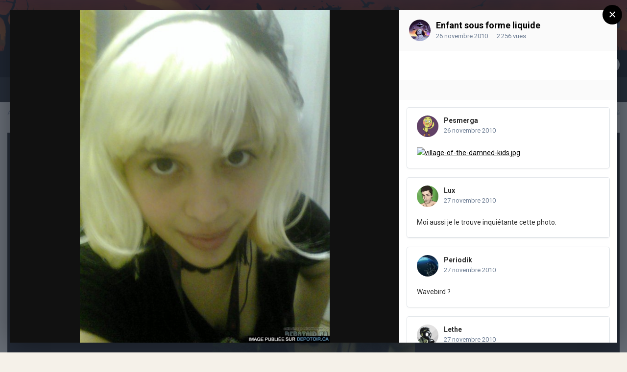

--- FILE ---
content_type: text/html;charset=UTF-8
request_url: https://www.depotoir.ca/gallery/image/2821-pour-une-fois-que-la-galerie/
body_size: 12083
content:
<!DOCTYPE html>
<html lang="fr-CA" dir="ltr">
	<head>
		<meta charset="utf-8">
		<title>Pour une fois que la galerie... - COMMUNAUTÉ - DEPOTOIR.CA</title>
		
			<!-- Global site tag (gtag.js) - Google Analytics -->
<script async src="https://www.googletagmanager.com/gtag/js?id=UA-4810595-1"></script>
<script>
  window.dataLayer = window.dataLayer || [];
  function gtag(){dataLayer.push(arguments);}
  gtag('js', new Date());

  gtag('config', 'UA-4810595-1');
</script>
		
		
		
		

	<meta name="viewport" content="width=device-width, initial-scale=1">



	<meta name="twitter:card" content="summary_large_image" />



	
		
			
				<meta property="og:title" content="Pour une fois que la galerie...">
			
		
	

	
		
			
				<meta property="og:type" content="website">
			
		
	

	
		
			
				<meta property="og:url" content="https://www.depotoir.ca/gallery/image/2821-pour-une-fois-que-la-galerie/">
			
		
	

	
		
			
				<meta name="description" content="">
			
		
	

	
		
			
				<meta property="og:description" content="">
			
		
	

	
		
			
				<meta property="og:updated_time" content="2010-11-26T23:03:00Z">
			
		
	

	
		
			
				<meta property="og:image" content="https://www.depotoir.ca/uploads/1290318586/gallery_133_3_35768.jpg">
			
		
	

	
		
			
				<meta property="og:image:type" content="image/jpeg">
			
		
	

	
		
			
				<meta property="og:site_name" content="DEPOTOIR.CA">
			
		
	

	
		
			
				<meta property="og:locale" content="fr_CA">
			
		
	


	
		<link rel="canonical" href="https://www.depotoir.ca/gallery/image/2821-pour-une-fois-que-la-galerie/" />
	

	
		<link rel="preload" href="https://www.depotoir.ca/uploads/1290318586/gallery_133_3_35768.jpg" as="image" type="image/jpeg" />
	




<link rel="manifest" href="https://www.depotoir.ca/manifest.webmanifest/">
<meta name="msapplication-config" content="https://www.depotoir.ca/browserconfig.xml/">
<meta name="msapplication-starturl" content="/">
<meta name="application-name" content="Chargement...">
<meta name="apple-mobile-web-app-title" content="Chargement...">

	<meta name="theme-color" content="#000000">


	<meta name="msapplication-TileColor" content="#000000">





	

	
		
			<link rel="icon" sizes="36x36" href="https://www.depotoir.ca/uploads/monthly_2021_03/android-chrome-36x36.png">
		
	

	
		
			<link rel="icon" sizes="48x48" href="https://www.depotoir.ca/uploads/monthly_2021_03/android-chrome-48x48.png">
		
	

	
		
			<link rel="icon" sizes="72x72" href="https://www.depotoir.ca/uploads/monthly_2021_03/android-chrome-72x72.png">
		
	

	
		
			<link rel="icon" sizes="96x96" href="https://www.depotoir.ca/uploads/monthly_2021_03/android-chrome-96x96.png">
		
	

	
		
			<link rel="icon" sizes="144x144" href="https://www.depotoir.ca/uploads/monthly_2021_03/android-chrome-144x144.png">
		
	

	
		
			<link rel="icon" sizes="192x192" href="https://www.depotoir.ca/uploads/monthly_2021_03/android-chrome-192x192.png">
		
	

	
		
			<link rel="icon" sizes="256x256" href="https://www.depotoir.ca/uploads/monthly_2021_03/android-chrome-256x256.png">
		
	

	
		
			<link rel="icon" sizes="384x384" href="https://www.depotoir.ca/uploads/monthly_2021_03/android-chrome-384x384.png">
		
	

	
		
			<link rel="icon" sizes="512x512" href="https://www.depotoir.ca/uploads/monthly_2021_03/android-chrome-512x512.png">
		
	

	
		
			<meta name="msapplication-square70x70logo" content="https://www.depotoir.ca/uploads/monthly_2021_03/msapplication-square70x70logo.png"/>
		
	

	
		
			<meta name="msapplication-TileImage" content="https://www.depotoir.ca/uploads/monthly_2021_03/msapplication-TileImage.png"/>
		
	

	
		
			<meta name="msapplication-square150x150logo" content="https://www.depotoir.ca/uploads/monthly_2021_03/msapplication-square150x150logo.png"/>
		
	

	
		
			<meta name="msapplication-wide310x150logo" content="https://www.depotoir.ca/uploads/monthly_2021_03/msapplication-wide310x150logo.png"/>
		
	

	
		
			<meta name="msapplication-square310x310logo" content="https://www.depotoir.ca/uploads/monthly_2021_03/msapplication-square310x310logo.png"/>
		
	

	
		
			
				<link rel="apple-touch-icon" href="https://www.depotoir.ca/uploads/monthly_2021_03/apple-touch-icon-57x57.png">
			
		
	

	
		
			
				<link rel="apple-touch-icon" sizes="60x60" href="https://www.depotoir.ca/uploads/monthly_2021_03/apple-touch-icon-60x60.png">
			
		
	

	
		
			
				<link rel="apple-touch-icon" sizes="72x72" href="https://www.depotoir.ca/uploads/monthly_2021_03/apple-touch-icon-72x72.png">
			
		
	

	
		
			
				<link rel="apple-touch-icon" sizes="76x76" href="https://www.depotoir.ca/uploads/monthly_2021_03/apple-touch-icon-76x76.png">
			
		
	

	
		
			
				<link rel="apple-touch-icon" sizes="114x114" href="https://www.depotoir.ca/uploads/monthly_2021_03/apple-touch-icon-114x114.png">
			
		
	

	
		
			
				<link rel="apple-touch-icon" sizes="120x120" href="https://www.depotoir.ca/uploads/monthly_2021_03/apple-touch-icon-120x120.png">
			
		
	

	
		
			
				<link rel="apple-touch-icon" sizes="144x144" href="https://www.depotoir.ca/uploads/monthly_2021_03/apple-touch-icon-144x144.png">
			
		
	

	
		
			
				<link rel="apple-touch-icon" sizes="152x152" href="https://www.depotoir.ca/uploads/monthly_2021_03/apple-touch-icon-152x152.png">
			
		
	

	
		
			
				<link rel="apple-touch-icon" sizes="180x180" href="https://www.depotoir.ca/uploads/monthly_2021_03/apple-touch-icon-180x180.png">
			
		
	





<link rel="preload" href="//www.depotoir.ca/applications/core/interface/font/fontawesome-webfont.woff2?v=4.7.0" as="font" crossorigin="anonymous">
		


	
		<link href="https://fonts.googleapis.com/css?family=Roboto:300,300i,400,400i,500,700,700i" rel="stylesheet" referrerpolicy="origin">
	



	<link rel='stylesheet' href='https://www.depotoir.ca/uploads/css_built_16/341e4a57816af3ba440d891ca87450ff_framework.css?v=8a17bf86791653313407' media='all'>

	<link rel='stylesheet' href='https://www.depotoir.ca/uploads/css_built_16/05e81b71abe4f22d6eb8d1a929494829_responsive.css?v=8a17bf86791653313407' media='all'>

	<link rel='stylesheet' href='https://www.depotoir.ca/uploads/css_built_16/20446cf2d164adcc029377cb04d43d17_flags.css?v=8a17bf86791653313407' media='all'>

	<link rel='stylesheet' href='https://www.depotoir.ca/uploads/css_built_16/90eb5adf50a8c640f633d47fd7eb1778_core.css?v=8a17bf86791653313407' media='all'>

	<link rel='stylesheet' href='https://www.depotoir.ca/uploads/css_built_16/5a0da001ccc2200dc5625c3f3934497d_core_responsive.css?v=8a17bf86791653313407' media='all'>

	<link rel='stylesheet' href='https://www.depotoir.ca/uploads/css_built_16/37c6452ea623de41c991284837957128_gallery.css?v=8a17bf86791653313407' media='all'>

	<link rel='stylesheet' href='https://www.depotoir.ca/uploads/css_built_16/22e9af7d7c6ac7ddc7db0f1b0d471efc_gallery_responsive.css?v=8a17bf86791653313407' media='all'>

	<link rel='stylesheet' href='https://www.depotoir.ca/uploads/css_built_16/8a32dcbf06236254181d222455063219_global.css?v=8a17bf86791653313407' media='all'>





<link rel='stylesheet' href='https://www.depotoir.ca/uploads/css_built_16/258adbb6e4f3e83cd3b355f84e3fa002_custom.css?v=8a17bf86791653313407' media='all'>




		
		

	
	<link rel='shortcut icon' href='https://www.depotoir.ca/uploads/monthly_2018_06/favicon.ico.e0cf1abfe5b473fa9d5881f062164ef4.ico' type="image/x-icon">

	</head>
	<body class='ipsApp ipsApp_front ipsJS_none ipsClearfix' data-controller='core.front.core.app' data-message="" data-pageApp='gallery' data-pageLocation='front' data-pageModule='gallery' data-pageController='view' data-pageID='2821'  >
		
		  <a href='#ipsLayout_mainArea' class='ipsHide' title='Aller au contenu principal de cette page' accesskey='m'>Aller au contenu</a>
		<div id='ipsLayout_header' class='ipsClearfix'>
			





			<header>
				<div class='ipsLayout_container'>
					


<a href='https://www.depotoir.ca/' id='elLogo' accesskey='1'><img src="https://www.depotoir.ca/uploads/monthly_2019_04/logo5.png.212a278c69527a51501c113091b9f661.png" alt='DEPOTOIR.CA'></a>

					
						

	<ul id="elUserNav" class="ipsList_inline cSignedOut ipsResponsive_showDesktop">
		
		
	


	<li class='cUserNav_icon ipsHide' id='elCart_container'></li>
	<li class='elUserNav_sep ipsHide' id='elCart_sep'></li>

<li id="elSignInLink">
			<a href="https://www.depotoir.ca/login/" data-ipsmenu-closeonclick="false" data-ipsmenu id="elUserSignIn">
				Déjà éboueur?  <i class="fa fa-caret-down"></i>
			</a>
			
<div id='elUserSignIn_menu' class='ipsMenu ipsMenu_auto ipsHide'>
	<form accept-charset='utf-8' method='post' action='https://www.depotoir.ca/login/'>
		<input type="hidden" name="csrfKey" value="bdf66d7bf5b29b82e669e90c596b8d65">
		<input type="hidden" name="ref" value="aHR0cHM6Ly93d3cuZGVwb3RvaXIuY2EvZ2FsbGVyeS9pbWFnZS8yODIxLXBvdXItdW5lLWZvaXMtcXVlLWxhLWdhbGVyaWUv">
		<div data-role="loginForm">
			
			
			
				
<div class="ipsPad ipsForm ipsForm_vertical">
	<h4 class="ipsType_sectionHead">Connexion</h4>
	<br><br>
	<ul class='ipsList_reset'>
		<li class="ipsFieldRow ipsFieldRow_noLabel ipsFieldRow_fullWidth">
			
			
				<input type="text" placeholder="Nom d’utilisateur" name="auth" autocomplete="username">
			
		</li>
		<li class="ipsFieldRow ipsFieldRow_noLabel ipsFieldRow_fullWidth">
			<input type="password" placeholder="Mot de passe" name="password" autocomplete="current-password">
		</li>
		<li class="ipsFieldRow ipsFieldRow_checkbox ipsClearfix">
			<span class="ipsCustomInput">
				<input type="checkbox" name="remember_me" id="remember_me_checkbox" value="1" checked aria-checked="true">
				<span></span>
			</span>
			<div class="ipsFieldRow_content">
				<label class="ipsFieldRow_label" for="remember_me_checkbox">Se souvenir de moi</label>
				<span class="ipsFieldRow_desc">Non recommandé sur les ordinateurs partagés</span>
			</div>
		</li>
		<li class="ipsFieldRow ipsFieldRow_fullWidth">
			<button type="submit" name="_processLogin" value="usernamepassword" class="ipsButton ipsButton_primary ipsButton_small" id="elSignIn_submit">Connexion</button>
			
				<p class="ipsType_right ipsType_small">
					
						<a href='https://www.depotoir.ca/lostpassword/' data-ipsDialog data-ipsDialog-title='Mot de passe oublié ?'>
					
					Mot de passe oublié ?</a>
				</p>
			
		</li>
	</ul>
</div>
			
		</div>
	</form>
</div>
		</li>
		
			<li>
				
					<a href="https://www.depotoir.ca/register/" data-ipsdialog data-ipsdialog-size="narrow" data-ipsdialog-title="Inscription"  id="elRegisterButton" class="ipsButton ipsButton_normal ipsButton_primary">Inscription</a>
				
			</li>
		
	</ul>

						
<ul class='ipsMobileHamburger ipsList_reset ipsResponsive_hideDesktop'>
	<li data-ipsDrawer data-ipsDrawer-drawerElem='#elMobileDrawer'>
		<a href='#'>
			
			
				
			
			
			
			<i class='fa fa-navicon'></i>
		</a>
	</li>
</ul>
					
				</div>
			</header>
			

	<nav data-controller='core.front.core.navBar' class=' ipsResponsive_showDesktop'>
		<div class='ipsNavBar_primary ipsLayout_container '>
			<ul data-role="primaryNavBar" class='ipsClearfix'>
				


	
		
		
		<li  id='elNavSecondary_8' data-role="navBarItem" data-navApp="forums" data-navExt="Forums">
			
			
				<a href="https://www.depotoir.ca"  data-navItem-id="8" >
					Forum<span class='ipsNavBar_active__identifier'></span>
				</a>
			
			
				<ul class='ipsNavBar_secondary ipsHide' data-role='secondaryNavBar'>
					


	
		
		
		<li  id='elNavSecondary_26' data-role="navBarItem" data-navApp="core" data-navExt="Guidelines">
			
			
				<a href="https://www.depotoir.ca/guidelines/"  data-navItem-id="26" >
					Règles<span class='ipsNavBar_active__identifier'></span>
				</a>
			
			
		</li>
	
	

	
		
		
		<li  id='elNavSecondary_27' data-role="navBarItem" data-navApp="core" data-navExt="StaffDirectory">
			
			
				<a href="https://www.depotoir.ca/staff/"  data-navItem-id="27" >
					Équipe<span class='ipsNavBar_active__identifier'></span>
				</a>
			
			
		</li>
	
	

	
	

					<li class='ipsHide' id='elNavigationMore_8' data-role='navMore'>
						<a href='#' data-ipsMenu data-ipsMenu-appendTo='#elNavigationMore_8' id='elNavigationMore_8_dropdown'>Plus <i class='fa fa-caret-down'></i></a>
						<ul class='ipsHide ipsMenu ipsMenu_auto' id='elNavigationMore_8_dropdown_menu' data-role='moreDropdown'></ul>
					</li>
				</ul>
			
		</li>
	
	

	
	

	
	

	
	

	
		
		
		<li  id='elNavSecondary_50' data-role="navBarItem" data-navApp="awards" data-navExt="Awards">
			
			
				<a href="https://www.depotoir.ca/awards/types/"  data-navItem-id="50" >
					Accomplissements<span class='ipsNavBar_active__identifier'></span>
				</a>
			
			
		</li>
	
	

	
	

	
	

	
		
		
		<li  id='elNavSecondary_40' data-role="navBarItem" data-navApp="cms" data-navExt="Pages">
			
			
				<a href="https://www.depotoir.ca/temoignages/"  data-navItem-id="40" >
					Témoignages<span class='ipsNavBar_active__identifier'></span>
				</a>
			
			
		</li>
	
	

				<li class='ipsHide' id='elNavigationMore' data-role='navMore'>
					<a href='#' data-ipsMenu data-ipsMenu-appendTo='#elNavigationMore' id='elNavigationMore_dropdown'>Plus</a>
					<ul class='ipsNavBar_secondary ipsHide' data-role='secondaryNavBar'>
						<li class='ipsHide' id='elNavigationMore_more' data-role='navMore'>
							<a href='#' data-ipsMenu data-ipsMenu-appendTo='#elNavigationMore_more' id='elNavigationMore_more_dropdown'>Plus <i class='fa fa-caret-down'></i></a>
							<ul class='ipsHide ipsMenu ipsMenu_auto' id='elNavigationMore_more_dropdown_menu' data-role='moreDropdown'></ul>
						</li>
					</ul>
				</li>
			</ul>
			

	<div id="elSearchWrapper">
		<div id='elSearch' class='' data-controller='core.front.core.quickSearch'>
			<form accept-charset='utf-8' action='//www.depotoir.ca/search/?do=quicksearch' method='post'>
				<input type='search' id='elSearchField' placeholder='Rechercher…' name='q' autocomplete='off' aria-label='Rechercher'>
				<button class='cSearchSubmit' type="submit" aria-label='Rechercher'><i class="fa fa-search"></i></button>
				<div id="elSearchExpanded">
					<div class="ipsMenu_title">
						Rechercher dans
					</div>
					<ul class="ipsSideMenu_list ipsSideMenu_withRadios ipsSideMenu_small" data-ipsSideMenu data-ipsSideMenu-type="radio" data-ipsSideMenu-responsive="false" data-role="searchContexts">
						<li>
							<span class='ipsSideMenu_item ipsSideMenu_itemActive' data-ipsMenuValue='all'>
								<input type="radio" name="type" value="all" checked id="elQuickSearchRadio_type_all">
								<label for='elQuickSearchRadio_type_all' id='elQuickSearchRadio_type_all_label'>N’importe où</label>
							</span>
						</li>
						
						
						
							
								<li>
									<span class='ipsSideMenu_item' data-ipsMenuValue='contextual_{&quot;type&quot;:&quot;gallery_image&quot;,&quot;nodes&quot;:2}'>
										<input type="radio" name="type" value='contextual_{&quot;type&quot;:&quot;gallery_image&quot;,&quot;nodes&quot;:2}' id='elQuickSearchRadio_type_contextual_e70cc70a3739992222471cd0fb4d3f5d'>
										<label for='elQuickSearchRadio_type_contextual_e70cc70a3739992222471cd0fb4d3f5d' id='elQuickSearchRadio_type_contextual_e70cc70a3739992222471cd0fb4d3f5d_label'>Cette catégorie</label>
									</span>
								</li>
							
								<li>
									<span class='ipsSideMenu_item' data-ipsMenuValue='contextual_{&quot;type&quot;:&quot;gallery_image&quot;,&quot;item&quot;:2821}'>
										<input type="radio" name="type" value='contextual_{&quot;type&quot;:&quot;gallery_image&quot;,&quot;item&quot;:2821}' id='elQuickSearchRadio_type_contextual_142bff11e7f76ced7f683faf21fd7144'>
										<label for='elQuickSearchRadio_type_contextual_142bff11e7f76ced7f683faf21fd7144' id='elQuickSearchRadio_type_contextual_142bff11e7f76ced7f683faf21fd7144_label'>Cette image</label>
									</span>
								</li>
							
						
						<li data-role="showMoreSearchContexts">
							<span class='ipsSideMenu_item' data-action="showMoreSearchContexts" data-exclude="all">
								Plus d’options…
							</span>
						</li>
					</ul>
					<div class="ipsMenu_title">
						Rechercher les résultats qui…
					</div>
					<ul class='ipsSideMenu_list ipsSideMenu_withRadios ipsSideMenu_small ipsType_normal' role="radiogroup" data-ipsSideMenu data-ipsSideMenu-type="radio" data-ipsSideMenu-responsive="false" data-filterType='andOr'>
						
							<li>
								<span class='ipsSideMenu_item ipsSideMenu_itemActive' data-ipsMenuValue='or'>
									<input type="radio" name="search_and_or" value="or" checked id="elRadio_andOr_or">
									<label for='elRadio_andOr_or' id='elField_andOr_label_or'>Contiennent <em>n’importe</em> quel terme</label>
								</span>
							</li>
						
							<li>
								<span class='ipsSideMenu_item ' data-ipsMenuValue='and'>
									<input type="radio" name="search_and_or" value="and"  id="elRadio_andOr_and">
									<label for='elRadio_andOr_and' id='elField_andOr_label_and'>Contiennent <em>tous</em> les termes</label>
								</span>
							</li>
						
					</ul>
					<div class="ipsMenu_title">
						Rechercher les résultats dans…
					</div>
					<ul class='ipsSideMenu_list ipsSideMenu_withRadios ipsSideMenu_small ipsType_normal' role="radiogroup" data-ipsSideMenu data-ipsSideMenu-type="radio" data-ipsSideMenu-responsive="false" data-filterType='searchIn'>
						<li>
							<span class='ipsSideMenu_item ipsSideMenu_itemActive' data-ipsMenuValue='all'>
								<input type="radio" name="search_in" value="all" checked id="elRadio_searchIn_and">
								<label for='elRadio_searchIn_and' id='elField_searchIn_label_all'>Titres et corps des contenus</label>
							</span>
						</li>
						<li>
							<span class='ipsSideMenu_item' data-ipsMenuValue='titles'>
								<input type="radio" name="search_in" value="titles" id="elRadio_searchIn_titles">
								<label for='elRadio_searchIn_titles' id='elField_searchIn_label_titles'>Titres des contenus uniquement</label>
							</span>
						</li>
					</ul>
				</div>
			</form>
		</div>
	</div>

		</div>
	</nav>

			
<ul id='elMobileNav' class='ipsResponsive_hideDesktop' data-controller='core.front.core.mobileNav'>
	
		
			
			
				
				
			
				
					<li id='elMobileBreadcrumb'>
						<a href='https://www.depotoir.ca/gallery/category/2-communaut%C3%A9/'>
							<span>COMMUNAUTÉ</span>
						</a>
					</li>
				
				
			
				
				
			
		
	
	
	
	<li >
		<a data-action="defaultStream" href='https://www.depotoir.ca/discover/'><i class="fa fa-newspaper-o" aria-hidden="true"></i></a>
	</li>

	

	
		<li class='ipsJS_show'>
			<a href='https://www.depotoir.ca/search/'><i class='fa fa-search'></i></a>
		</li>
	
</ul>
		</div>
		<main id='ipsLayout_body' class='ipsLayout_container'>
			<div id='ipsLayout_contentArea'>
				<div id='ipsLayout_contentWrapper'>
					
<nav class='ipsBreadcrumb ipsBreadcrumb_top ipsFaded_withHover'>
	

	<ul class='ipsList_inline ipsPos_right'>
		
		<li >
			<a data-action="defaultStream" class='ipsType_light '  href='https://www.depotoir.ca/discover/'><i class="fa fa-newspaper-o" aria-hidden="true"></i> <span>Toute l’activité</span></a>
		</li>
		
	</ul>

	<ul data-role="breadcrumbList">
		<li>
			<a title="ACCUEIL" href='https://www.depotoir.ca/'>
				<span>ACCUEIL <i class='fa fa-angle-right'></i></span>
			</a>
		</li>
		
		
			<li>
				
					<a href='https://www.depotoir.ca/gallery/'>
						<span>Galerie <i class='fa fa-angle-right' aria-hidden="true"></i></span>
					</a>
				
			</li>
		
			<li>
				
					<a href='https://www.depotoir.ca/gallery/category/2-communaut%C3%A9/'>
						<span>COMMUNAUTÉ <i class='fa fa-angle-right' aria-hidden="true"></i></span>
					</a>
				
			</li>
		
			<li>
				
					Pour une fois que la galerie...
				
			</li>
		
	</ul>
</nav>
					
					<div id='ipsLayout_mainArea'>
						
						
						
						

	




						



<div data-controller='gallery.front.view.image,gallery.front.browse.imageLightbox' data-launchLightbox data-lightboxURL='https://www.depotoir.ca/gallery/image/2821-pour-une-fois-que-la-galerie/'>
	<div class='cGalleryLightbox_inner ipsSpacer_bottom' data-role="imageSizer">
		<div class='elGalleryHeader'>
			

<div id='elGalleryImage' class='elGalleryImage' data-role="imageFrame" data-imageSizes='{&quot;large&quot;:[540,720],&quot;medium&quot;:[342,455],&quot;small&quot;:[180,240],&quot;thumb&quot;:[100,100]}'>
	
		<div class='cGalleryViewImage' data-role='notesWrapper' data-controller='gallery.front.view.notes' data-imageID='2821'  data-notesData='[]'>
			
			<div>
				<img src='https://www.depotoir.ca/uploads/1290318586/gallery_133_3_35768.jpg' alt="Pour une fois que la galerie..." title='Pour une fois que la galerie...' data-role='theImage' class='ipsHide'>
			</div>
			<noscript>
				<img src='https://www.depotoir.ca/uploads/1290318586/gallery_133_3_35768.jpg' alt="Pour une fois que la galerie..." title='Pour une fois que la galerie...' data-role='theImage'>
			</noscript>
			
		</div>
		
		<div class='cGalleryImageFade'>
			
				<div class='cGalleryImageTopBar'>
					<div class='cGalleryImageTitle'>&nbsp;</div>
					<ul class='cGalleryControls ipsList_inline'>
						<li>
							<a href='https://www.depotoir.ca/gallery/image/2821-pour-une-fois-que-la-galerie/' title='Voir dans la visionneuse' class='ipsButton ipsButton_narrow ipsButton_link ipsButton_verySmall ipsButton_veryLight' data-ipsTooltip data-imageLightbox><i class='fa fa-expand'></i></a>
						</li>
						<li>
							<a href='https://www.depotoir.ca/uploads/1290318586/gallery_133_3_35768.jpg' title='Afficher l’image complète' class='ipsButton ipsButton_narrow ipsButton_link ipsButton_verySmall ipsButton_veryLight' data-ipsTooltip target='_blank' rel='noopener'><i class='fa fa-external-link'></i></a>
						</li>
					</ul>
				</div>
			
			<div class='cGalleryImageBottomBar'>
				<div class='cGalleryCreditInfo ipsType_normal'>
					

					
				</div>
				
					<ul class='ipsList_inline'>
						<li>
							<a href='#' data-ipsMenu data-ipsMenu-above='true' id='elImageTools' class='ipsButton ipsButton_link ipsButton_verySmall ipsJS_show cGalleryViewImage_controls'>Outils des images <i class='fa fa-caret-down'></i></a>
						</li>
					</ul>
					<ul class='ipsMenu ipsMenu_auto ipsHide' id='elImageTools_menu'>
						
						
						
							<li class='ipsMenu_item'>
								<a href='https://www.depotoir.ca/gallery/image/2821-pour-une-fois-que-la-galerie/?do=download' title='Télécharger'><i class='fa fa-fw fa-download'></i> Télécharger</a>
							</li>
						
					</ul>
				
			</div>
		</div>
	
	<span class='elGalleryImageNav'>
		
			<a href='https://www.depotoir.ca/gallery/image/2822-pour-une-fois-que-la-galerie/?browse=1' class='elGalleryImageNav_prev' title='Pour une fois que la galerie....'><i class='fa fa-angle-left'></i></a>
		
		
			<a href='https://www.depotoir.ca/gallery/image/2820-detilly/?browse=1' class='elGalleryImageNav_next' title='Detilly'><i class='fa fa-angle-right'></i></a>
		
	</span>
</div>
		</div>
	</div>

	<section data-role='imageInfo'>
		




<div class='ipsColumns ipsColumns_collapsePhone ipsResponsive_pull ipsSpacer_bottom'>
	<div class='ipsColumn ipsColumn_fluid'>
		

		<div class='ipsBox'>
			<div class='ipsPadding' data-role='imageDescription'>
				<div class='ipsFlex ipsFlex-ai:center ipsFlex-fw:wrap ipsGap:4'>
					<div class='ipsFlex-flex:11'>
						<h1 class='ipsType_pageTitle ipsContained_container'>
							
							
							
							
								<span><span class="ipsBadge ipsBadge_icon ipsBadge_positive" data-ipsTooltip title='Mis en évidence'><i class='fa fa-star'></i></span></span>
							
							
								<span class='ipsContained ipsType_break'>Pour une fois que la galerie...</span>
							
						</h1>
						
					</div>
				</div>
				<hr class='ipsHr'>
				<div class='ipsPageHeader__meta ipsFlex ipsFlex-jc:between ipsFlex-ai:center ipsFlex-fw:wrap ipsGap:3'>
					<div class='ipsFlex-flex:11'>
						<div class='ipsPhotoPanel ipsPhotoPanel_mini ipsClearfix'>
							


	<a href="https://www.depotoir.ca/profile/10205-enfant-sous-forme-liquide/" rel="nofollow" data-ipshover data-ipshover-width="370" data-ipshover-target="https://www.depotoir.ca/profile/10205-enfant-sous-forme-liquide/?do=hovercard"  class="ipsUserPhoto ipsUserPhoto_mini" title="Aller sur le profil de Enfant sous forme liquide" data-ipsHover-onClick="false">
		<img src="https://www.depotoir.ca/uploads/monthly_2026_01/AAAABWUfbYUhMKGSpV5UhK_x9lfpblKJNrkpzNTF2iZG9AS1OJoiSV_8s3vp2JUTsVLIGSDLmDhTDgGAxYJ7o_BE3xyv_UqtvZby9TkU.thumb.jpg.60f36f6293c670c13bc418eeaadbbdaf.jpg" alt="Enfant sous forme liquide" loading="lazy">
	</a>

							<div>
								<p class='ipsType_reset ipsType_normal ipsType_blendLinks'>
									par <span itemprop='author'>


<a href="https://www.depotoir.ca/profile/10205-enfant-sous-forme-liquide/" rel="nofollow" data-ipshover data-ipshover-width="370" data-ipshover-target="https://www.depotoir.ca/profile/10205-enfant-sous-forme-liquide/?do=hovercard&amp;referrer=https%253A%252F%252Fwww.depotoir.ca%252Fgallery%252Fimage%252F2821-pour-une-fois-que-la-galerie%252F" title="Aller sur le profil de Enfant sous forme liquide" class="ipsType_break" data-ipsHover-onClick="false">Enfant sous forme liquide</a></span>
								</p>
								<ul class='ipsList_inline'>
									<li class='ipsType_light'><time datetime='2010-11-26T23:03:00Z' title='2010-11-26 23:03 ' data-short='15 ans '>26 novembre 2010</time></li>
									<li class='ipsType_light'>2 256 vues</li>
									
										<li><a href='https://www.depotoir.ca/profile/10205-enfant-sous-forme-liquide/content/?type=gallery_image'>Rechercher ses autres images</a></li>
									
								</ul>
							</div>
						</div>
					</div>
					<div class='ipsFlex-flex:01 ipsResponsive_hidePhone'>
						<div class='ipsFlex ipsFlex-ai:center ipsFlex-jc:center ipsGap:3 ipsGap_row:0'>
							
								


    <a href='#elShareItem_773981555_menu' id='elShareItem_773981555' data-ipsMenu class='ipsShareButton ipsButton ipsButton_verySmall ipsButton_link ipsButton_link--light'>
        <span><i class='fa fa-share-alt'></i></span> &nbsp;Partager
    </a>

    <div class='ipsPadding ipsMenu ipsMenu_auto ipsHide' id='elShareItem_773981555_menu' data-controller="core.front.core.sharelink">
        <ul class='ipsList_inline'>
            
                <li>
<a href="http://www.reddit.com/submit?url=https%3A%2F%2Fwww.depotoir.ca%2Fgallery%2Fimage%2F2821-pour-une-fois-que-la-galerie%2F&amp;title=Pour+une+fois+que+la+galerie..." rel="nofollow noopener" class="cShareLink cShareLink_reddit" target="_blank" title='Partager sur Reddit' data-ipsTooltip>
	<i class="fa fa-reddit"></i>
</a></li>
            
                <li>
<a href="https://twitter.com/share?url=https%3A%2F%2Fwww.depotoir.ca%2Fgallery%2Fimage%2F2821-pour-une-fois-que-la-galerie%2F" class="cShareLink cShareLink_twitter" target="_blank" data-role="shareLink" title='Partager sur Twitter' data-ipsTooltip rel='nofollow noopener'>
	<i class="fa fa-twitter"></i>
</a></li>
            
                <li>
<a href="https://www.facebook.com/sharer/sharer.php?u=https%3A%2F%2Fwww.depotoir.ca%2Fgallery%2Fimage%2F2821-pour-une-fois-que-la-galerie%2F" class="cShareLink cShareLink_facebook" target="_blank" data-role="shareLink" title='Partager sur Facebook' data-ipsTooltip rel='noopener nofollow'>
	<i class="fa fa-facebook"></i>
</a></li>
            
                <li>
<a href="/cdn-cgi/l/email-protection#[base64]" rel='nofollow' class='cShareLink cShareLink_email' title='Partager via courriel' data-ipsTooltip>
	<i class="fa fa-envelope"></i>
</a></li>
            
        </ul>
        
            <hr class='ipsHr'>
            <button class='ipsHide ipsButton ipsButton_verySmall ipsButton_light ipsButton_fullWidth ipsMargin_top:half' data-controller='core.front.core.webshare' data-role='webShare' data-webShareTitle='Pour une fois que la galerie...' data-webShareText='Pour une fois que la galerie...' data-webShareUrl='https://www.depotoir.ca/gallery/image/2821-pour-une-fois-que-la-galerie/'>More sharing options...</button>
        
    </div>

							
							



							

<div data-followApp='gallery' data-followArea='image' data-followID='2821' data-controller='core.front.core.followButton'>
	

	<a href='https://www.depotoir.ca/login/' rel="nofollow" class="ipsFollow ipsPos_middle ipsButton ipsButton_light ipsButton_verySmall ipsButton_disabled" data-role="followButton" data-ipsTooltip title='Connectez-vous pour activer le suivi'>
		<span>Abonnés</span>
		<span class='ipsCommentCount'>0</span>
	</a>

</div>
						</div>
					</div>
				</div>
				
				
					<hr class='ipsHr'>			
					<div class='ipsType_medium ipsType_richText ipsType_break ipsSpacer_both' data-controller="core.front.core.lightboxedImages">
						


					</div>
				

				

					

				

					

				
			</div>
			<div class='ipsItemControls'>
				
					

	<div data-controller='core.front.core.reaction' class='ipsItemControls_right ipsClearfix '>	
		<div class='ipsReact ipsPos_right'>
			
				
				<div class='ipsReact_blurb ipsHide' data-role='reactionBlurb'>
					
				</div>
			
			
			
		</div>
	</div>

				
				<ul class='ipsComment_controls ipsClearfix ipsItemControls_left'>
					
				</ul>
			</div>
		</div>
	</div>
	<div class='ipsColumn ipsColumn_wide' id='elGalleryImageStats'>
		<div class='ipsBox ipsPadding' data-role="imageStats">
			

			

			

			
		</div>
	</div>
</div>


<div class='ipsBox ipsPadding ipsResponsive_pull ipsResponsive_showPhone ipsMargin_top'>
	
		<div class='ipsResponsive_noFloat ipsResponsive_block ipsMargin_bottom:half'>
			


    <a href='#elShareItem_1885907249_menu' id='elShareItem_1885907249' data-ipsMenu class='ipsShareButton ipsButton ipsButton_verySmall ipsButton_light '>
        <span><i class='fa fa-share-alt'></i></span> &nbsp;Partager
    </a>

    <div class='ipsPadding ipsMenu ipsMenu_auto ipsHide' id='elShareItem_1885907249_menu' data-controller="core.front.core.sharelink">
        <ul class='ipsList_inline'>
            
                <li>
<a href="http://www.reddit.com/submit?url=https%3A%2F%2Fwww.depotoir.ca%2Fgallery%2Fimage%2F2821-pour-une-fois-que-la-galerie%2F&amp;title=Pour+une+fois+que+la+galerie..." rel="nofollow noopener" class="cShareLink cShareLink_reddit" target="_blank" title='Partager sur Reddit' data-ipsTooltip>
	<i class="fa fa-reddit"></i>
</a></li>
            
                <li>
<a href="https://twitter.com/share?url=https%3A%2F%2Fwww.depotoir.ca%2Fgallery%2Fimage%2F2821-pour-une-fois-que-la-galerie%2F" class="cShareLink cShareLink_twitter" target="_blank" data-role="shareLink" title='Partager sur Twitter' data-ipsTooltip rel='nofollow noopener'>
	<i class="fa fa-twitter"></i>
</a></li>
            
                <li>
<a href="https://www.facebook.com/sharer/sharer.php?u=https%3A%2F%2Fwww.depotoir.ca%2Fgallery%2Fimage%2F2821-pour-une-fois-que-la-galerie%2F" class="cShareLink cShareLink_facebook" target="_blank" data-role="shareLink" title='Partager sur Facebook' data-ipsTooltip rel='noopener nofollow'>
	<i class="fa fa-facebook"></i>
</a></li>
            
                <li>
<a href="/cdn-cgi/l/email-protection#[base64]" rel='nofollow' class='cShareLink cShareLink_email' title='Partager via courriel' data-ipsTooltip>
	<i class="fa fa-envelope"></i>
</a></li>
            
        </ul>
        
            <hr class='ipsHr'>
            <button class='ipsHide ipsButton ipsButton_verySmall ipsButton_light ipsButton_fullWidth ipsMargin_top:half' data-controller='core.front.core.webshare' data-role='webShare' data-webShareTitle='Pour une fois que la galerie...' data-webShareText='Pour une fois que la galerie...' data-webShareUrl='https://www.depotoir.ca/gallery/image/2821-pour-une-fois-que-la-galerie/'>More sharing options...</button>
        
    </div>

		</div>
	
	<div class='ipsResponsive_noFloat ipsResponsive_block'>
		

<div data-followApp='gallery' data-followArea='image' data-followID='2821' data-controller='core.front.core.followButton'>
	

	<a href='https://www.depotoir.ca/login/' rel="nofollow" class="ipsFollow ipsPos_middle ipsButton ipsButton_light ipsButton_verySmall ipsButton_disabled" data-role="followButton" data-ipsTooltip title='Connectez-vous pour activer le suivi'>
		<span>Abonnés</span>
		<span class='ipsCommentCount'>0</span>
	</a>

</div>
	</div>
	<div class='ipsResponsive_noFloat ipsResponsive_block ipsMargin_top:half'>
		



	</div>
</div>
	</section>

	<div data-role='imageComments'>
	
		<br>
		
		
<div data-controller='core.front.core.commentFeed, core.front.core.ignoredComments' data-autoPoll data-baseURL='https://www.depotoir.ca/gallery/image/2821-pour-une-fois-que-la-galerie/' data-lastPage data-feedID='image-2821' id='comments'>
	

	

<div data-controller='core.front.core.recommendedComments' data-url='https://www.depotoir.ca/gallery/image/2821-pour-une-fois-que-la-galerie/?tab=comments&amp;recommended=comments' class='ipsAreaBackground ipsPad ipsBox ipsBox_transparent ipsSpacer_bottom ipsRecommendedComments ipsHide'>
	<div data-role="recommendedComments">
		<h2 class='ipsType_sectionHead ipsType_large'>Commentaires recommandés</h2>
		
	</div>
</div>
	




	<div data-role='commentFeed' data-controller='core.front.core.moderation'>
		
			<form action="https://www.depotoir.ca/gallery/image/2821-pour-une-fois-que-la-galerie/?csrfKey=bdf66d7bf5b29b82e669e90c596b8d65&amp;do=multimodComment" method="post" data-ipsPageAction data-role='moderationTools'>
				
				
					
					
					




<a id='comment-9617'></a>
<article  id='elComment_9617' class='ipsBox ipsBox--child ipsComment  ipsComment_parent ipsClearfix ipsClear   '>
	

<div id='comment-9617_wrap' data-controller='core.front.core.comment' data-commentApp='gallery' data-commentType='gallery' data-commentID="9617" data-quoteData='{&quot;userid&quot;:11,&quot;username&quot;:&quot;Pesmerga&quot;,&quot;timestamp&quot;:1290813419,&quot;contentapp&quot;:&quot;gallery&quot;,&quot;contenttype&quot;:&quot;gallery&quot;,&quot;contentclass&quot;:&quot;gallery_Image&quot;,&quot;contentid&quot;:2821,&quot;contentcommentid&quot;:9617}' class='ipsComment_content ipsType_medium'>
	
	

	<div class='ipsComment_header ipsFlex ipsFlex-ai:start ipsFlex-jc:between'>
		<div class='ipsPhotoPanel ipsPhotoPanel_mini'>
			


	<a href="https://www.depotoir.ca/profile/11-pesmerga/" rel="nofollow" data-ipshover data-ipshover-width="370" data-ipshover-target="https://www.depotoir.ca/profile/11-pesmerga/?do=hovercard"  class="ipsUserPhoto ipsUserPhoto_mini" title="Aller sur le profil de Pesmerga" data-ipsHover-onClick="false">
		<img src="//www.depotoir.ca/uploads/profile/photo-thumb-11.gif" alt="Pesmerga" loading="lazy">
	</a>

			<div>
				<h3 class='ipsComment_author ipsType_blendLinks'>
					<strong class='ipsType_normal'>


<a href="https://www.depotoir.ca/profile/11-pesmerga/" rel="nofollow" data-ipshover data-ipshover-width="370" data-ipshover-target="https://www.depotoir.ca/profile/11-pesmerga/?do=hovercard&amp;referrer=https%253A%252F%252Fwww.depotoir.ca%252Fgallery%252Fimage%252F2821-pour-une-fois-que-la-galerie%252F" title="Aller sur le profil de Pesmerga" class="ipsType_break" data-ipsHover-onClick="false">Pesmerga</a></strong>
					
					

				</h3>
				<p class='ipsComment_meta ipsType_light ipsType_medium'>
					<a href='https://www.depotoir.ca/gallery/image/2821-pour-une-fois-que-la-galerie/?do=findComment&amp;comment=9617&amp;tab=comments' class='ipsType_blendLinks'><time datetime='2010-11-26T23:16:59Z' title='2010-11-26 23:16 ' data-short='15 ans '>26 novembre 2010</time></a>
					
					
					
				</p>

				
			</div>
		</div>
		<div class='ipsType_reset ipsType_light ipsType_blendLinks ipsComment_toolWrap'>
			
		</div>
	</div>
	<div class='ipsPadding sm:ipsPadding_vertical:half'>
		<div data-role='commentContent' class='ipsType_normal ipsType_richText ipsContained' data-controller='core.front.core.lightboxedImages'>
			
			<img src="//www.depotoir.ca/applications/core/interface/js/spacer.png" alt="village-of-the-damned-kids.jpg" data-src="http://munchies.files.wordpress.com/2007/08/village-of-the-damned-kids.jpg">

			
		</div>
	</div>
	

	




<div class='ipsPadding ipsHide cPostShareMenu' id='elShareComment_9617_menu'>
	<h5 class='ipsType_normal ipsType_reset'>Lien vers le commentaire</h5>
	
		
	
	
	<input type='text' value='https://www.depotoir.ca/gallery/image/2821-pour-une-fois-que-la-galerie/?do=findComment&amp;comment=9617' class='ipsField_fullWidth'>

	
</div>
</div>
</article>
				
					
					
					




<a id='comment-9628'></a>
<article  id='elComment_9628' class='ipsBox ipsBox--child ipsComment  ipsComment_parent ipsClearfix ipsClear   '>
	

<div id='comment-9628_wrap' data-controller='core.front.core.comment' data-commentApp='gallery' data-commentType='gallery' data-commentID="9628" data-quoteData='{&quot;userid&quot;:276,&quot;username&quot;:&quot;Lux&quot;,&quot;timestamp&quot;:1290819615,&quot;contentapp&quot;:&quot;gallery&quot;,&quot;contenttype&quot;:&quot;gallery&quot;,&quot;contentclass&quot;:&quot;gallery_Image&quot;,&quot;contentid&quot;:2821,&quot;contentcommentid&quot;:9628}' class='ipsComment_content ipsType_medium'>
	
	

	<div class='ipsComment_header ipsFlex ipsFlex-ai:start ipsFlex-jc:between'>
		<div class='ipsPhotoPanel ipsPhotoPanel_mini'>
			


	<a href="https://www.depotoir.ca/profile/276-lux/" rel="nofollow" data-ipshover data-ipshover-width="370" data-ipshover-target="https://www.depotoir.ca/profile/276-lux/?do=hovercard"  class="ipsUserPhoto ipsUserPhoto_mini" title="Aller sur le profil de Lux" data-ipsHover-onClick="false">
		<img src="https://www.depotoir.ca/uploads/monthly_2024_01/421727728_10160972919659793_1405060755131693071_n.thumb.jpg.deed590e277ab42f2daab1807ce1ad65.jpg" alt="Lux" loading="lazy">
	</a>

			<div>
				<h3 class='ipsComment_author ipsType_blendLinks'>
					<strong class='ipsType_normal'>


<a href="https://www.depotoir.ca/profile/276-lux/" rel="nofollow" data-ipshover data-ipshover-width="370" data-ipshover-target="https://www.depotoir.ca/profile/276-lux/?do=hovercard&amp;referrer=https%253A%252F%252Fwww.depotoir.ca%252Fgallery%252Fimage%252F2821-pour-une-fois-que-la-galerie%252F" title="Aller sur le profil de Lux" class="ipsType_break" data-ipsHover-onClick="false">Lux</a></strong>
					
					

				</h3>
				<p class='ipsComment_meta ipsType_light ipsType_medium'>
					<a href='https://www.depotoir.ca/gallery/image/2821-pour-une-fois-que-la-galerie/?do=findComment&amp;comment=9628&amp;tab=comments' class='ipsType_blendLinks'><time datetime='2010-11-27T01:00:15Z' title='2010-11-27 01:00 ' data-short='15 ans '>27 novembre 2010</time></a>
					
					
					
				</p>

				
			</div>
		</div>
		<div class='ipsType_reset ipsType_light ipsType_blendLinks ipsComment_toolWrap'>
			
		</div>
	</div>
	<div class='ipsPadding sm:ipsPadding_vertical:half'>
		<div data-role='commentContent' class='ipsType_normal ipsType_richText ipsContained' data-controller='core.front.core.lightboxedImages'>
			
			
<p>Moi aussi je le trouve inquiétante cette photo.</p>


			
		</div>
	</div>
	

	




<div class='ipsPadding ipsHide cPostShareMenu' id='elShareComment_9628_menu'>
	<h5 class='ipsType_normal ipsType_reset'>Lien vers le commentaire</h5>
	
		
	
	
	<input type='text' value='https://www.depotoir.ca/gallery/image/2821-pour-une-fois-que-la-galerie/?do=findComment&amp;comment=9628' class='ipsField_fullWidth'>

	
</div>
</div>
</article>
				
					
					
					




<a id='comment-9642'></a>
<article  id='elComment_9642' class='ipsBox ipsBox--child ipsComment  ipsComment_parent ipsClearfix ipsClear   '>
	

<div id='comment-9642_wrap' data-controller='core.front.core.comment' data-commentApp='gallery' data-commentType='gallery' data-commentID="9642" data-quoteData='{&quot;userid&quot;:2106,&quot;username&quot;:&quot;Periodik&quot;,&quot;timestamp&quot;:1290845294,&quot;contentapp&quot;:&quot;gallery&quot;,&quot;contenttype&quot;:&quot;gallery&quot;,&quot;contentclass&quot;:&quot;gallery_Image&quot;,&quot;contentid&quot;:2821,&quot;contentcommentid&quot;:9642}' class='ipsComment_content ipsType_medium'>
	
	

	<div class='ipsComment_header ipsFlex ipsFlex-ai:start ipsFlex-jc:between'>
		<div class='ipsPhotoPanel ipsPhotoPanel_mini'>
			


	<a href="https://www.depotoir.ca/profile/2106-periodik/" rel="nofollow" data-ipshover data-ipshover-width="370" data-ipshover-target="https://www.depotoir.ca/profile/2106-periodik/?do=hovercard"  class="ipsUserPhoto ipsUserPhoto_mini" title="Aller sur le profil de Periodik" data-ipsHover-onClick="false">
		<img src="//www.depotoir.ca/uploads/profile/photo-thumb-2106.jpg" alt="Periodik" loading="lazy">
	</a>

			<div>
				<h3 class='ipsComment_author ipsType_blendLinks'>
					<strong class='ipsType_normal'>


<a href="https://www.depotoir.ca/profile/2106-periodik/" rel="nofollow" data-ipshover data-ipshover-width="370" data-ipshover-target="https://www.depotoir.ca/profile/2106-periodik/?do=hovercard&amp;referrer=https%253A%252F%252Fwww.depotoir.ca%252Fgallery%252Fimage%252F2821-pour-une-fois-que-la-galerie%252F" title="Aller sur le profil de Periodik" class="ipsType_break" data-ipsHover-onClick="false">Periodik</a></strong>
					
					

				</h3>
				<p class='ipsComment_meta ipsType_light ipsType_medium'>
					<a href='https://www.depotoir.ca/gallery/image/2821-pour-une-fois-que-la-galerie/?do=findComment&amp;comment=9642&amp;tab=comments' class='ipsType_blendLinks'><time datetime='2010-11-27T08:08:14Z' title='2010-11-27 08:08 ' data-short='15 ans '>27 novembre 2010</time></a>
					
					
					
				</p>

				
			</div>
		</div>
		<div class='ipsType_reset ipsType_light ipsType_blendLinks ipsComment_toolWrap'>
			
		</div>
	</div>
	<div class='ipsPadding sm:ipsPadding_vertical:half'>
		<div data-role='commentContent' class='ipsType_normal ipsType_richText ipsContained' data-controller='core.front.core.lightboxedImages'>
			
			
<p>Wavebird ?</p>


			
		</div>
	</div>
	

	




<div class='ipsPadding ipsHide cPostShareMenu' id='elShareComment_9642_menu'>
	<h5 class='ipsType_normal ipsType_reset'>Lien vers le commentaire</h5>
	
		
	
	
	<input type='text' value='https://www.depotoir.ca/gallery/image/2821-pour-une-fois-que-la-galerie/?do=findComment&amp;comment=9642' class='ipsField_fullWidth'>

	
</div>
</div>
</article>
				
					
					
					




<a id='comment-9649'></a>
<article  id='elComment_9649' class='ipsBox ipsBox--child ipsComment  ipsComment_parent ipsClearfix ipsClear   '>
	

<div id='comment-9649_wrap' data-controller='core.front.core.comment' data-commentApp='gallery' data-commentType='gallery' data-commentID="9649" data-quoteData='{&quot;userid&quot;:302,&quot;username&quot;:&quot;Lethe&quot;,&quot;timestamp&quot;:1290878884,&quot;contentapp&quot;:&quot;gallery&quot;,&quot;contenttype&quot;:&quot;gallery&quot;,&quot;contentclass&quot;:&quot;gallery_Image&quot;,&quot;contentid&quot;:2821,&quot;contentcommentid&quot;:9649}' class='ipsComment_content ipsType_medium'>
	
	

	<div class='ipsComment_header ipsFlex ipsFlex-ai:start ipsFlex-jc:between'>
		<div class='ipsPhotoPanel ipsPhotoPanel_mini'>
			


	<a href="https://www.depotoir.ca/profile/302-lethe/" rel="nofollow" data-ipshover data-ipshover-width="370" data-ipshover-target="https://www.depotoir.ca/profile/302-lethe/?do=hovercard"  class="ipsUserPhoto ipsUserPhoto_mini" title="Aller sur le profil de Lethe" data-ipsHover-onClick="false">
		<img src="https://www.depotoir.ca/uploads/set_resources_16/84c1e40ea0e759e3f1505eb1788ddf3c_default_photo.png" alt="Lethe" loading="lazy">
	</a>

			<div>
				<h3 class='ipsComment_author ipsType_blendLinks'>
					<strong class='ipsType_normal'>


<a href="https://www.depotoir.ca/profile/302-lethe/" rel="nofollow" data-ipshover data-ipshover-width="370" data-ipshover-target="https://www.depotoir.ca/profile/302-lethe/?do=hovercard&amp;referrer=https%253A%252F%252Fwww.depotoir.ca%252Fgallery%252Fimage%252F2821-pour-une-fois-que-la-galerie%252F" title="Aller sur le profil de Lethe" class="ipsType_break" data-ipsHover-onClick="false">Lethe</a></strong>
					
					

				</h3>
				<p class='ipsComment_meta ipsType_light ipsType_medium'>
					<a href='https://www.depotoir.ca/gallery/image/2821-pour-une-fois-que-la-galerie/?do=findComment&amp;comment=9649&amp;tab=comments' class='ipsType_blendLinks'><time datetime='2010-11-27T17:28:04Z' title='2010-11-27 17:28 ' data-short='15 ans '>27 novembre 2010</time></a>
					
					
					
				</p>

				
			</div>
		</div>
		<div class='ipsType_reset ipsType_light ipsType_blendLinks ipsComment_toolWrap'>
			
		</div>
	</div>
	<div class='ipsPadding sm:ipsPadding_vertical:half'>
		<div data-role='commentContent' class='ipsType_normal ipsType_richText ipsContained' data-controller='core.front.core.lightboxedImages'>
			
			
<p>Obéissez.</p>


			
		</div>
	</div>
	

	




<div class='ipsPadding ipsHide cPostShareMenu' id='elShareComment_9649_menu'>
	<h5 class='ipsType_normal ipsType_reset'>Lien vers le commentaire</h5>
	
		
	
	
	<input type='text' value='https://www.depotoir.ca/gallery/image/2821-pour-une-fois-que-la-galerie/?do=findComment&amp;comment=9649' class='ipsField_fullWidth'>

	
</div>
</div>
</article>
				
					
					
					




<a id='comment-9653'></a>
<article  id='elComment_9653' class='ipsBox ipsBox--child ipsComment  ipsComment_parent ipsClearfix ipsClear   '>
	

<div id='comment-9653_wrap' data-controller='core.front.core.comment' data-commentApp='gallery' data-commentType='gallery' data-commentID="9653" data-quoteData='{&quot;userid&quot;:1480,&quot;username&quot;:&quot;ChokingDog&quot;,&quot;timestamp&quot;:1290881892,&quot;contentapp&quot;:&quot;gallery&quot;,&quot;contenttype&quot;:&quot;gallery&quot;,&quot;contentclass&quot;:&quot;gallery_Image&quot;,&quot;contentid&quot;:2821,&quot;contentcommentid&quot;:9653}' class='ipsComment_content ipsType_medium'>
	
	

	<div class='ipsComment_header ipsFlex ipsFlex-ai:start ipsFlex-jc:between'>
		<div class='ipsPhotoPanel ipsPhotoPanel_mini'>
			


	<a href="https://www.depotoir.ca/profile/1480-chokingdog/" rel="nofollow" data-ipshover data-ipshover-width="370" data-ipshover-target="https://www.depotoir.ca/profile/1480-chokingdog/?do=hovercard"  class="ipsUserPhoto ipsUserPhoto_mini" title="Aller sur le profil de ChokingDog" data-ipsHover-onClick="false">
		<img src="//www.depotoir.ca/uploads/profile/photo-thumb-1480.png" alt="ChokingDog" loading="lazy">
	</a>

			<div>
				<h3 class='ipsComment_author ipsType_blendLinks'>
					<strong class='ipsType_normal'>


<a href="https://www.depotoir.ca/profile/1480-chokingdog/" rel="nofollow" data-ipshover data-ipshover-width="370" data-ipshover-target="https://www.depotoir.ca/profile/1480-chokingdog/?do=hovercard&amp;referrer=https%253A%252F%252Fwww.depotoir.ca%252Fgallery%252Fimage%252F2821-pour-une-fois-que-la-galerie%252F" title="Aller sur le profil de ChokingDog" class="ipsType_break" data-ipsHover-onClick="false">ChokingDog</a></strong>
					
					

				</h3>
				<p class='ipsComment_meta ipsType_light ipsType_medium'>
					<a href='https://www.depotoir.ca/gallery/image/2821-pour-une-fois-que-la-galerie/?do=findComment&amp;comment=9653&amp;tab=comments' class='ipsType_blendLinks'><time datetime='2010-11-27T18:18:12Z' title='2010-11-27 18:18 ' data-short='15 ans '>27 novembre 2010</time></a>
					
					
					
				</p>

				
			</div>
		</div>
		<div class='ipsType_reset ipsType_light ipsType_blendLinks ipsComment_toolWrap'>
			
		</div>
	</div>
	<div class='ipsPadding sm:ipsPadding_vertical:half'>
		<div data-role='commentContent' class='ipsType_normal ipsType_richText ipsContained' data-controller='core.front.core.lightboxedImages'>
			
			<img src="//www.depotoir.ca/applications/core/interface/js/spacer.png" alt="15.jpg" data-src="http://0.tqn.com/d/menshair/1/0/X/B/-/-/15.jpg">

			
		</div>
	</div>
	

	




<div class='ipsPadding ipsHide cPostShareMenu' id='elShareComment_9653_menu'>
	<h5 class='ipsType_normal ipsType_reset'>Lien vers le commentaire</h5>
	
		
	
	
	<input type='text' value='https://www.depotoir.ca/gallery/image/2821-pour-une-fois-que-la-galerie/?do=findComment&amp;comment=9653' class='ipsField_fullWidth'>

	
</div>
</div>
</article>
				
				
<input type="hidden" name="csrfKey" value="bdf66d7bf5b29b82e669e90c596b8d65" />


			</form>
		
	</div>			
	

	
	<a id='replyForm'></a>
	<div data-role='replyArea' class='cTopicPostArea_noSize ipsSpacer_top'>
		
			
				

<div>
	<input type="hidden" name="csrfKey" value="bdf66d7bf5b29b82e669e90c596b8d65">
	
		<div class='ipsType_center ipsPad cGuestTeaser'>
			
				<h2 class='ipsType_pageTitle'>Un déchet à ajouter?</h2>
				<p class='ipsType_light ipsType_normal ipsType_reset ipsSpacer_top ipsSpacer_half'>Il faudra cliquer là ou là.</p>
			
	
			<div class='ipsBox ipsPad ipsSpacer_top'>
				<div class='ipsGrid ipsGrid_collapsePhone'>
					<div class='ipsGrid_span6 cGuestTeaser_left'>
						<h2 class='ipsType_sectionHead'>Devenir éboueur</h2>
						<p class='ipsType_normal ipsType_reset ipsType_light ipsSpacer_bottom'>L'inscription est gratuite, rapide et presque pas humiliante.</p>
						
							<a href='https://www.depotoir.ca/register/' class='ipsButton ipsButton_primary ipsButton_small' data-ipsDialog data-ipsDialog-size='narrow' data-ipsDialog-title='Inscription'>
						
						Je suis prêt!</a>
					</div>
					<div class='ipsGrid_span6 cGuestTeaser_right'>
						<h2 class='ipsType_sectionHead'>Se connecter</h2>
						<p class='ipsType_normal ipsType_reset ipsType_light ipsSpacer_bottom'>Supposant bien sûr que vous ne soyez pas déjà banni.</p>
						<a href='https://www.depotoir.ca/login/?ref=aHR0cHM6Ly93d3cuZGVwb3RvaXIuY2EvZ2FsbGVyeS9pbWFnZS8yODIxLXBvdXItdW5lLWZvaXMtcXVlLWxhLWdhbGVyaWUvI3JlcGx5Rm9ybQ==' data-ipsDialog data-ipsDialog-size='medium' data-ipsDialog-remoteVerify="false" data-ipsDialog-title="Je veux revenir!" class='ipsButton ipsButton_primary ipsButton_small'>Je veux revenir!</a>
					</div>
				</div>
			</div>
		</div>
	
</div>
			
	</div>
	
</div>

	
	</div>

</div> 


						


					</div>
					


					
<nav class='ipsBreadcrumb ipsBreadcrumb_bottom ipsFaded_withHover'>
	
		


	

	<ul class='ipsList_inline ipsPos_right'>
		
		<li >
			<a data-action="defaultStream" class='ipsType_light '  href='https://www.depotoir.ca/discover/'><i class="fa fa-newspaper-o" aria-hidden="true"></i> <span>Toute l’activité</span></a>
		</li>
		
	</ul>

	<ul data-role="breadcrumbList">
		<li>
			<a title="ACCUEIL" href='https://www.depotoir.ca/'>
				<span>ACCUEIL <i class='fa fa-angle-right'></i></span>
			</a>
		</li>
		
		
			<li>
				
					<a href='https://www.depotoir.ca/gallery/'>
						<span>Galerie <i class='fa fa-angle-right' aria-hidden="true"></i></span>
					</a>
				
			</li>
		
			<li>
				
					<a href='https://www.depotoir.ca/gallery/category/2-communaut%C3%A9/'>
						<span>COMMUNAUTÉ <i class='fa fa-angle-right' aria-hidden="true"></i></span>
					</a>
				
			</li>
		
			<li>
				
					Pour une fois que la galerie...
				
			</li>
		
	</ul>
</nav>
				</div>
			</div>
			
		</main>
		<footer id='ipsLayout_footer' class='ipsClearfix'>
			<div class='ipsLayout_container'>
				
				

<ul id='elFooterSocialLinks' class='ipsList_inline ipsType_center ipsSpacer_top'>
	

	
		<li class='cUserNav_icon'>
			<a href='https://www.facebook.com/LeDepotoir/' target='_blank' class='cShareLink cShareLink_facebook' rel='noopener noreferrer'><i class='fa fa-facebook'></i></a>
		</li>
	

</ul>


<ul class='ipsList_inline ipsType_center ipsSpacer_top' id="elFooterLinks">
	
	
	
	
	
		<li><a href='https://www.depotoir.ca/privacy/'>Politique de confidentialité</a></li>
	
	
		<li><a rel="nofollow" href='https://www.depotoir.ca/contact/' >Nous contacter</a></li>
	
</ul>	


<p id='elCopyright'>
	<span id='elCopyright_userLine'></span>
	<a rel='nofollow' title='Invision Community' href='https://www.invisioncommunity.com/'>Powered by Invision Community</a>
</p>
			</div>
		</footer>
		

<div id="elMobileDrawer" class="ipsDrawer ipsHide">
	<div class="ipsDrawer_menu">
		<a href="#" class="ipsDrawer_close" data-action="close"><span>×</span></a>
		<div class="ipsDrawer_content ipsFlex ipsFlex-fd:column">
<ul id="elUserNav_mobile" class="ipsList_inline signed_in ipsClearfix">
	


</ul>

			
				<div class="ipsPadding ipsBorder_bottom">
					<ul class="ipsToolList ipsToolList_vertical">
						<li>
							<a href="https://www.depotoir.ca/login/" id="elSigninButton_mobile" class="ipsButton ipsButton_light ipsButton_small ipsButton_fullWidth">Déjà éboueur?</a>
						</li>
						
							<li>
								
									<a href="https://www.depotoir.ca/register/" data-ipsdialog data-ipsdialog-size="narrow" data-ipsdialog-title="Inscription" data-ipsdialog-fixed="true"  id="elRegisterButton_mobile" class="ipsButton ipsButton_small ipsButton_fullWidth ipsButton_important">Inscription</a>
								
							</li>
						
					</ul>
				</div>
			

			

			<ul class="ipsDrawer_list ipsFlex-flex:11">
				

				
				
				
				
					
						
						
							<li class="ipsDrawer_itemParent">
								<h4 class="ipsDrawer_title"><a href="#">Forum</a></h4>
								<ul class="ipsDrawer_list">
									<li data-action="back"><a href="#">Précédent</a></li>
									
									
										
										
										
											
												
											
										
											
												
											
										
											
										
									
													
									
										<li><a href="https://www.depotoir.ca">Forum</a></li>
									
									
									
										


	
		
			<li>
				<a href='https://www.depotoir.ca/guidelines/' >
					Règles
				</a>
			</li>
		
	

	
		
			<li>
				<a href='https://www.depotoir.ca/staff/' >
					Équipe
				</a>
			</li>
		
	

	

										
								</ul>
							</li>
						
					
				
					
				
					
				
					
				
					
						
						
							<li><a href="https://www.depotoir.ca/awards/types/" >Accomplissements</a></li>
						
					
				
					
				
					
				
					
						
						
							<li><a href="https://www.depotoir.ca/temoignages/" >Témoignages</a></li>
						
					
				
				
			</ul>

			
		</div>
	</div>
</div>

<div id="elMobileCreateMenuDrawer" class="ipsDrawer ipsHide">
	<div class="ipsDrawer_menu">
		<a href="#" class="ipsDrawer_close" data-action="close"><span>×</span></a>
		<div class="ipsDrawer_content ipsSpacer_bottom ipsPad">
			<ul class="ipsDrawer_list">
				<li class="ipsDrawer_listTitle ipsType_reset">Créer...</li>
				
			</ul>
		</div>
	</div>
</div>

		
		

	
	<script data-cfasync="false" src="/cdn-cgi/scripts/5c5dd728/cloudflare-static/email-decode.min.js"></script><script type='text/javascript'>
		var ipsDebug = false;		
	
		var CKEDITOR_BASEPATH = '//www.depotoir.ca/applications/core/interface/ckeditor/ckeditor/';
	
		var ipsSettings = {
			
			
			cookie_path: "/",
			
			cookie_prefix: "ips4_",
			
			
			cookie_ssl: true,
			
			upload_imgURL: "",
			message_imgURL: "",
			notification_imgURL: "",
			baseURL: "//www.depotoir.ca/",
			jsURL: "//www.depotoir.ca/applications/core/interface/js/js.php",
			csrfKey: "bdf66d7bf5b29b82e669e90c596b8d65",
			antiCache: "8a17bf86791653313407",
			jsAntiCache: "8a17bf86791769105144",
			disableNotificationSounds: true,
			useCompiledFiles: true,
			links_external: true,
			memberID: 0,
			lazyLoadEnabled: true,
			blankImg: "//www.depotoir.ca/applications/core/interface/js/spacer.png",
			googleAnalyticsEnabled: true,
			matomoEnabled: false,
			viewProfiles: true,
			mapProvider: 'none',
			mapApiKey: '',
			pushPublicKey: "BCU3C8Xvd4mWDvYWnm95vRhgS3helbau5pxFjv8yeH-ZWJBUXKxtKrLcYJuuiw57rGteLYm0ktEmJ08s_8JiupY",
			relativeDates: true
		};
		
		
		
		
			ipsSettings['maxImageDimensions'] = {
				width: 1000,
				height: 750
			};
		
		
	</script>





<script type='text/javascript' src='https://www.depotoir.ca/uploads/javascript_global/root_library.js?v=8a17bf86791769105144' data-ips></script>


<script type='text/javascript' src='https://www.depotoir.ca/uploads/javascript_global/root_js_lang_21.js?v=8a17bf86791769105144' data-ips></script>


<script type='text/javascript' src='https://www.depotoir.ca/uploads/javascript_global/root_framework.js?v=8a17bf86791769105144' data-ips></script>


<script type='text/javascript' src='https://www.depotoir.ca/uploads/javascript_core/global_global_core.js?v=8a17bf86791769105144' data-ips></script>


<script type='text/javascript' src='https://www.depotoir.ca/uploads/javascript_global/root_front.js?v=8a17bf86791769105144' data-ips></script>


<script type='text/javascript' src='https://www.depotoir.ca/uploads/javascript_core/front_front_core.js?v=8a17bf86791769105144' data-ips></script>


<script type='text/javascript' src='https://www.depotoir.ca/uploads/javascript_gallery/front_front_view.js?v=8a17bf86791769105144' data-ips></script>


<script type='text/javascript' src='https://www.depotoir.ca/uploads/javascript_gallery/front_front_browse.js?v=8a17bf86791769105144' data-ips></script>


<script type='text/javascript' src='https://www.depotoir.ca/uploads/javascript_global/root_map.js?v=8a17bf86791769105144' data-ips></script>



	<script type='text/javascript'>
		
			ips.setSetting( 'date_format', jQuery.parseJSON('"yy-mm-dd"') );
		
			ips.setSetting( 'date_first_day', jQuery.parseJSON('0') );
		
			ips.setSetting( 'ipb_url_filter_option', jQuery.parseJSON('"none"') );
		
			ips.setSetting( 'url_filter_any_action', jQuery.parseJSON('"allow"') );
		
			ips.setSetting( 'bypass_profanity', jQuery.parseJSON('0') );
		
			ips.setSetting( 'emoji_style', jQuery.parseJSON('"disabled"') );
		
			ips.setSetting( 'emoji_shortcodes', jQuery.parseJSON('true') );
		
			ips.setSetting( 'emoji_ascii', jQuery.parseJSON('false') );
		
			ips.setSetting( 'emoji_cache', jQuery.parseJSON('1651452000') );
		
			ips.setSetting( 'image_jpg_quality', jQuery.parseJSON('100') );
		
			ips.setSetting( 'cloud2', jQuery.parseJSON('false') );
		
		
	</script>



<script type='application/ld+json'>
{
    "@context": "http://schema.org",
    "@type": "MediaObject",
    "@id": "https://www.depotoir.ca/gallery/image/2821-pour-une-fois-que-la-galerie/",
    "url": "https://www.depotoir.ca/gallery/image/2821-pour-une-fois-que-la-galerie/",
    "name": "Pour une fois que la galerie...",
    "description": "",
    "dateCreated": "2010-11-26T23:03:00+0000",
    "fileFormat": "image/jpeg",
    "keywords": [],
    "author": {
        "@type": "Person",
        "name": "Enfant sous forme liquide",
        "image": "https://www.depotoir.ca/uploads/monthly_2026_01/AAAABWUfbYUhMKGSpV5UhK_x9lfpblKJNrkpzNTF2iZG9AS1OJoiSV_8s3vp2JUTsVLIGSDLmDhTDgGAxYJ7o_BE3xyv_UqtvZby9TkU.thumb.jpg.60f36f6293c670c13bc418eeaadbbdaf.jpg",
        "url": "https://www.depotoir.ca/profile/10205-enfant-sous-forme-liquide/"
    },
    "interactionStatistic": [
        {
            "@type": "InteractionCounter",
            "interactionType": "http://schema.org/ViewAction",
            "userInteractionCount": 2256
        },
        {
            "@type": "InteractionCounter",
            "interactionType": "http://schema.org/CommentAction",
            "userInteractionCount": 5
        }
    ],
    "commentCount": 5,
    "artMedium": "Digital",
    "width": 540,
    "height": 720,
    "image": {
        "@type": "ImageObject",
        "url": "https://www.depotoir.ca/uploads/1290318586/gallery_133_3_35768.jpg",
        "caption": "Pour une fois que la galerie...",
        "thumbnail": "https://www.depotoir.ca/uploads/1290318586/sml_gallery_133_3_35768.jpg",
        "width": 540,
        "height": 720
    },
    "thumbnailUrl": "https://www.depotoir.ca/uploads/1290318586/sml_gallery_133_3_35768.jpg"
}	
</script>

<script type='application/ld+json'>
{
    "@context": "http://www.schema.org",
    "publisher": "https://www.depotoir.ca/#organization",
    "@type": "WebSite",
    "@id": "https://www.depotoir.ca/#website",
    "mainEntityOfPage": "https://www.depotoir.ca/",
    "name": "DEPOTOIR.CA",
    "url": "https://www.depotoir.ca/",
    "potentialAction": {
        "type": "SearchAction",
        "query-input": "required name=query",
        "target": "https://www.depotoir.ca/search/?q={query}"
    },
    "inLanguage": [
        {
            "@type": "Language",
            "name": "Fran\u00e7ais",
            "alternateName": "fr-CA"
        }
    ]
}	
</script>

<script type='application/ld+json'>
{
    "@context": "http://www.schema.org",
    "@type": "Organization",
    "@id": "https://www.depotoir.ca/#organization",
    "mainEntityOfPage": "https://www.depotoir.ca/",
    "name": "DEPOTOIR.CA",
    "url": "https://www.depotoir.ca/",
    "logo": {
        "@type": "ImageObject",
        "@id": "https://www.depotoir.ca/#logo",
        "url": "https://www.depotoir.ca/uploads/monthly_2019_04/logo5.png.212a278c69527a51501c113091b9f661.png"
    },
    "sameAs": [
        "https://www.facebook.com/LeDepotoir/"
    ]
}	
</script>

<script type='application/ld+json'>
{
    "@context": "http://schema.org",
    "@type": "BreadcrumbList",
    "itemListElement": [
        {
            "@type": "ListItem",
            "position": 1,
            "item": {
                "@id": "https://www.depotoir.ca/gallery/",
                "name": "Galerie"
            }
        },
        {
            "@type": "ListItem",
            "position": 2,
            "item": {
                "@id": "https://www.depotoir.ca/gallery/category/2-communaut%C3%A9/",
                "name": "COMMUNAUTÉ"
            }
        }
    ]
}	
</script>

<script type='application/ld+json'>
{
    "@context": "http://schema.org",
    "@type": "ContactPage",
    "url": "https://www.depotoir.ca/contact/"
}	
</script>


		
		
		<!--ipsQueryLog-->
		<!--ipsCachingLog-->
		
		
		
	<script defer src="https://static.cloudflareinsights.com/beacon.min.js/vcd15cbe7772f49c399c6a5babf22c1241717689176015" integrity="sha512-ZpsOmlRQV6y907TI0dKBHq9Md29nnaEIPlkf84rnaERnq6zvWvPUqr2ft8M1aS28oN72PdrCzSjY4U6VaAw1EQ==" data-cf-beacon='{"version":"2024.11.0","token":"064882c6f20b4a6e9bfdcb9026daaf78","r":1,"server_timing":{"name":{"cfCacheStatus":true,"cfEdge":true,"cfExtPri":true,"cfL4":true,"cfOrigin":true,"cfSpeedBrain":true},"location_startswith":null}}' crossorigin="anonymous"></script>
</body>
</html>

--- FILE ---
content_type: text/html;charset=UTF-8
request_url: https://www.depotoir.ca/gallery/image/2821-pour-une-fois-que-la-galerie/?lightbox=1&csrfKey=bdf66d7bf5b29b82e669e90c596b8d65
body_size: 6065
content:
<!DOCTYPE html>
<html lang="fr-CA" dir="ltr">
	<head>
		<title></title>
		

	<meta name="viewport" content="width=device-width, initial-scale=1">



	<meta name="twitter:card" content="summary_large_image" />



	
		
			
				<meta property="og:image" content="https://www.depotoir.ca/uploads/1290318586/gallery_133_3_35768.jpg">
			
		
	

	
		
			
				<meta property="og:image:type" content="image/jpeg">
			
		
	

	
		
			
				<meta property="og:site_name" content="DEPOTOIR.CA">
			
		
	

	
		
			
				<meta property="og:locale" content="fr_CA">
			
		
	


	
		<link rel="preload" href="https://www.depotoir.ca/uploads/1290318586/gallery_133_3_35768.jpg" as="image" type="image/jpeg" />
	




<link rel="manifest" href="https://www.depotoir.ca/manifest.webmanifest/">
<meta name="msapplication-config" content="https://www.depotoir.ca/browserconfig.xml/">
<meta name="msapplication-starturl" content="/">
<meta name="application-name" content="Chargement...">
<meta name="apple-mobile-web-app-title" content="Chargement...">

	<meta name="theme-color" content="#000000">


	<meta name="msapplication-TileColor" content="#000000">





	

	
		
			<link rel="icon" sizes="36x36" href="https://www.depotoir.ca/uploads/monthly_2021_03/android-chrome-36x36.png">
		
	

	
		
			<link rel="icon" sizes="48x48" href="https://www.depotoir.ca/uploads/monthly_2021_03/android-chrome-48x48.png">
		
	

	
		
			<link rel="icon" sizes="72x72" href="https://www.depotoir.ca/uploads/monthly_2021_03/android-chrome-72x72.png">
		
	

	
		
			<link rel="icon" sizes="96x96" href="https://www.depotoir.ca/uploads/monthly_2021_03/android-chrome-96x96.png">
		
	

	
		
			<link rel="icon" sizes="144x144" href="https://www.depotoir.ca/uploads/monthly_2021_03/android-chrome-144x144.png">
		
	

	
		
			<link rel="icon" sizes="192x192" href="https://www.depotoir.ca/uploads/monthly_2021_03/android-chrome-192x192.png">
		
	

	
		
			<link rel="icon" sizes="256x256" href="https://www.depotoir.ca/uploads/monthly_2021_03/android-chrome-256x256.png">
		
	

	
		
			<link rel="icon" sizes="384x384" href="https://www.depotoir.ca/uploads/monthly_2021_03/android-chrome-384x384.png">
		
	

	
		
			<link rel="icon" sizes="512x512" href="https://www.depotoir.ca/uploads/monthly_2021_03/android-chrome-512x512.png">
		
	

	
		
			<meta name="msapplication-square70x70logo" content="https://www.depotoir.ca/uploads/monthly_2021_03/msapplication-square70x70logo.png"/>
		
	

	
		
			<meta name="msapplication-TileImage" content="https://www.depotoir.ca/uploads/monthly_2021_03/msapplication-TileImage.png"/>
		
	

	
		
			<meta name="msapplication-square150x150logo" content="https://www.depotoir.ca/uploads/monthly_2021_03/msapplication-square150x150logo.png"/>
		
	

	
		
			<meta name="msapplication-wide310x150logo" content="https://www.depotoir.ca/uploads/monthly_2021_03/msapplication-wide310x150logo.png"/>
		
	

	
		
			<meta name="msapplication-square310x310logo" content="https://www.depotoir.ca/uploads/monthly_2021_03/msapplication-square310x310logo.png"/>
		
	

	
		
			
				<link rel="apple-touch-icon" href="https://www.depotoir.ca/uploads/monthly_2021_03/apple-touch-icon-57x57.png">
			
		
	

	
		
			
				<link rel="apple-touch-icon" sizes="60x60" href="https://www.depotoir.ca/uploads/monthly_2021_03/apple-touch-icon-60x60.png">
			
		
	

	
		
			
				<link rel="apple-touch-icon" sizes="72x72" href="https://www.depotoir.ca/uploads/monthly_2021_03/apple-touch-icon-72x72.png">
			
		
	

	
		
			
				<link rel="apple-touch-icon" sizes="76x76" href="https://www.depotoir.ca/uploads/monthly_2021_03/apple-touch-icon-76x76.png">
			
		
	

	
		
			
				<link rel="apple-touch-icon" sizes="114x114" href="https://www.depotoir.ca/uploads/monthly_2021_03/apple-touch-icon-114x114.png">
			
		
	

	
		
			
				<link rel="apple-touch-icon" sizes="120x120" href="https://www.depotoir.ca/uploads/monthly_2021_03/apple-touch-icon-120x120.png">
			
		
	

	
		
			
				<link rel="apple-touch-icon" sizes="144x144" href="https://www.depotoir.ca/uploads/monthly_2021_03/apple-touch-icon-144x144.png">
			
		
	

	
		
			
				<link rel="apple-touch-icon" sizes="152x152" href="https://www.depotoir.ca/uploads/monthly_2021_03/apple-touch-icon-152x152.png">
			
		
	

	
		
			
				<link rel="apple-touch-icon" sizes="180x180" href="https://www.depotoir.ca/uploads/monthly_2021_03/apple-touch-icon-180x180.png">
			
		
	





<link rel="preload" href="//www.depotoir.ca/applications/core/interface/font/fontawesome-webfont.woff2?v=4.7.0" as="font" crossorigin="anonymous">
		


	
		<link href="https://fonts.googleapis.com/css?family=Roboto:300,300i,400,400i,500,700,700i" rel="stylesheet" referrerpolicy="origin">
	



	<link rel='stylesheet' href='https://www.depotoir.ca/uploads/css_built_16/20446cf2d164adcc029377cb04d43d17_flags.css?v=8a17bf86791653313407' media='all'>

	<link rel='stylesheet' href='https://www.depotoir.ca/uploads/css_built_16/37c6452ea623de41c991284837957128_gallery.css?v=8a17bf86791653313407' media='all'>

	<link rel='stylesheet' href='https://www.depotoir.ca/uploads/css_built_16/8a32dcbf06236254181d222455063219_global.css?v=8a17bf86791653313407' media='all'>

	<link rel='stylesheet' href='https://www.depotoir.ca/uploads/css_built_16/22e9af7d7c6ac7ddc7db0f1b0d471efc_gallery_responsive.css?v=8a17bf86791653313407' media='all'>





<link rel='stylesheet' href='https://www.depotoir.ca/uploads/css_built_16/258adbb6e4f3e83cd3b355f84e3fa002_custom.css?v=8a17bf86791653313407' media='all'>




		
	</head>
	<body class='ipsApp ipsApp_front ipsClearfix ipsLayout_noBackground ipsJS_has ipsClearfix'  data-message="">
		

<div data-controller='gallery.front.view.image' class='cGalleryLightbox' data-role='lightbox'>
	<div class='cGalleryLightbox_inner' data-role="imageSizer">
		<div class='elGalleryHeader' class='cGalleryLightbox_image'>
			

<div id='elGalleryImageLightbox' class='elGalleryImage' data-role="imageFrame" data-setHeight data-imageSizes='{&quot;large&quot;:[540,720],&quot;medium&quot;:[342,455],&quot;small&quot;:[180,240],&quot;thumb&quot;:[100,100]}'>
	
		<div class='cGalleryViewImage' data-role='notesWrapper' data-controller='gallery.front.view.notes' data-imageID='2821'  data-notesData='[]'>
			<div>
				<img src='https://www.depotoir.ca/uploads/1290318586/gallery_133_3_35768.jpg' alt="Pour une fois que la galerie..." title='Pour une fois que la galerie...' data-role='theImage' class='ipsHide'>
			</div>
			
		</div>
	

		<div class='cGalleryImageFade'>
			<div class='cGalleryImageTopBar'>
				<div class='cGalleryImageTitle'>
					<h1 class='ipsType_pageTitle ipsContained_container'>
						
						
						
						
							<span><span class="ipsBadge ipsBadge_icon ipsBadge_positive" data-ipsTooltip title='Mis en évidence'><i class='fa fa-star'></i></span></span>
						
						
							<span class='ipsContained ipsType_break'>Pour une fois que la galerie...</span>
						
					</h1>
					
				</div>

				<ul class='cGalleryControls ipsList_inline'>
					<li>
						



					</li>
					<li>
						

<div data-followApp='gallery' data-followArea='image' data-followID='2821' data-controller='core.front.core.followButton'>
	

	<a href='https://www.depotoir.ca/login/' rel="nofollow" class="ipsFollow ipsPos_middle ipsButton ipsButton_light ipsButton_verySmall ipsButton_disabled" data-role="followButton" data-ipsTooltip title='Connectez-vous pour activer le suivi'>
		<span>Abonnés</span>
		<span class='ipsCommentCount'>0</span>
	</a>

</div>
					</li>
					
						<li>
							<a href='https://www.depotoir.ca/uploads/1290318586/gallery_133_3_35768.jpg' title='Afficher l’image complète' class='ipsButton ipsButton_narrow ipsButton_link ipsButton_verySmall ipsButton_veryLight' data-ipsTooltip target='_blank' rel='noopener' data-role="toggleFullscreen"></a>
						</li>
					
				</ul>
			</div>

			<div class='cGalleryImageBottomBar'>
				<div class='cGalleryCreditInfo ipsType_normal'>
					

					
				</div>

				
					<ul class='ipsList_inline'>
						
							<li>
								<a href='#' data-ipsMenu data-ipsMenu-above='true' data-ipsMenu-appendTo='.elGalleryHeader' id='elImageToolsLightbox' class='ipsButton ipsButton_link ipsButton_verySmall ipsJS_show cGalleryViewImage_controls'>Outils des images <i class='fa fa-caret-down'></i></a>
								<ul class='ipsMenu ipsMenu_auto ipsHide' id='elImageToolsLightbox_menu'>
									
		                            
									
										<li class='ipsMenu_item'>
											<a href='https://www.depotoir.ca/gallery/image/2821-pour-une-fois-que-la-galerie/?do=download' title='Télécharger'><i class='fa fa-fw fa-download'></i> Télécharger</a>
										</li>
									
								</ul>
							</li>
						
						
							<li>
								<a href='#' data-ipsMenu data-ipsMenu-above='true' id='elImageLightboxShare' class='ipsButton ipsButton_link ipsButton_verySmall ipsJS_show'><i class='fa fa-share-alt'></i> &nbsp;Partager <i class='fa fa-caret-down'></i></a>
								<div id='elImageLightboxShare_menu' class='ipsMenu ipsMenu_auto ipsPad ipsHide'>
									

	<ul class='ipsList_inline ipsList_noSpacing ipsClearfix' data-controller="core.front.core.sharelink">
		
			<li>
<a href="http://www.reddit.com/submit?url=https%3A%2F%2Fwww.depotoir.ca%2Fgallery%2Fimage%2F2821-pour-une-fois-que-la-galerie%2F&amp;title=Pour+une+fois+que+la+galerie..." rel="nofollow noopener" class="cShareLink cShareLink_reddit" target="_blank" title='Partager sur Reddit' data-ipsTooltip>
	<i class="fa fa-reddit"></i>
</a></li>
		
			<li>
<a href="http://twitter.com/share?url=https%3A%2F%2Fwww.depotoir.ca%2Fgallery%2Fimage%2F2821-pour-une-fois-que-la-galerie%2F" class="cShareLink cShareLink_twitter" target="_blank" data-role="shareLink" title='Partager sur Twitter' data-ipsTooltip rel='nofollow noopener'>
	<i class="fa fa-twitter"></i>
</a></li>
		
			<li>
<a href="https://www.facebook.com/sharer/sharer.php?u=https%3A%2F%2Fwww.depotoir.ca%2Fgallery%2Fimage%2F2821-pour-une-fois-que-la-galerie%2F" class="cShareLink cShareLink_facebook" target="_blank" data-role="shareLink" title='Partager sur Facebook' data-ipsTooltip rel='noopener nofollow'>
	<i class="fa fa-facebook"></i>
</a></li>
		
			<li>
<a href="mailto:?subject=Pour%20une%20fois%20que%20la%20galerie...&body=https%3A%2F%2Fwww.depotoir.ca%2Fgallery%2Fimage%2F2821-pour-une-fois-que-la-galerie%2F" rel='nofollow' class='cShareLink cShareLink_email' title='Partager via courriel' data-ipsTooltip>
	<i class="fa fa-envelope"></i>
</a></li>
		
	</ul>


	<hr class='ipsHr'>
	<button class='ipsHide ipsButton ipsButton_small ipsButton_light ipsButton_fullWidth ipsMargin_top:half' data-controller='core.front.core.webshare' data-role='webShare' data-webShareTitle='Pour une fois que la galerie...' data-webShareText='Pour une fois que la galerie...' data-webShareUrl='https://www.depotoir.ca/gallery/image/2821-pour-une-fois-que-la-galerie/'>More sharing options...</button>

								</div>
							</li>
						
					</ul>
				
			</div>
		</div>

	<span class='elGalleryImageNav'>
		
			<a href='https://www.depotoir.ca/gallery/image/2822-pour-une-fois-que-la-galerie/?browse=1&amp;lightbox=1' class='elGalleryImageNav_prev' data-action='prevImage' data-imageID='2822' title='Pour une fois que la galerie....'><i class='fa fa-angle-left'></i></a>
		
		
			<a href='https://www.depotoir.ca/gallery/image/2820-detilly/?browse=1&amp;lightbox=1' class='elGalleryImageNav_next' data-action='nextImage' data-imageID='2820' title='Detilly'><i class='fa fa-angle-right'></i></a>
		
	</span>
</div>
		</div>

		<div class='cGalleryLightbox_info ipsAreaBackground_reset'>
			<section data-role='imageInfo'>
				
<div data-role='imageDescription' >
	


	

	<div class='ipsPhotoPanel ipsPhotoPanel_mini ipsClearfix ipsAreaBackground_light ipsPadding'>
		


	<a href="https://www.depotoir.ca/profile/10205-enfant-sous-forme-liquide/" rel="nofollow" data-ipshover data-ipshover-width="370" data-ipshover-target="https://www.depotoir.ca/profile/10205-enfant-sous-forme-liquide/?do=hovercard"  class="ipsUserPhoto ipsUserPhoto_mini" title="Aller sur le profil de Enfant sous forme liquide" data-ipsHover-onClick="false">
		<img src="https://www.depotoir.ca/uploads/monthly_2026_01/AAAABWUfbYUhMKGSpV5UhK_x9lfpblKJNrkpzNTF2iZG9AS1OJoiSV_8s3vp2JUTsVLIGSDLmDhTDgGAxYJ7o_BE3xyv_UqtvZby9TkU.thumb.jpg.60f36f6293c670c13bc418eeaadbbdaf.jpg" alt="Enfant sous forme liquide" loading="lazy">
	</a>

		<div>
			
			<p class='ipsType_reset ipsType_sectionHead ipsType_blendLinks'>
				


<a href="https://www.depotoir.ca/profile/10205-enfant-sous-forme-liquide/" rel="nofollow" data-ipshover data-ipshover-width="370" data-ipshover-target="https://www.depotoir.ca/profile/10205-enfant-sous-forme-liquide/?do=hovercard&amp;referrer=https%253A%252F%252Fwww.depotoir.ca%252Fgallery%252Fimage%252F2821-pour-une-fois-que-la-galerie%252F%253Flightbox%253D1%2526csrfKey%253Dbdf66d7bf5b29b82e669e90c596b8d65" title="Aller sur le profil de Enfant sous forme liquide" class="ipsType_break" data-ipsHover-onClick="false">Enfant sous forme liquide</a>
			</p>
			<ul class='ipsList_inline ipsType_medium ipsType_blendLinks ipsType_light'>
				<li><time datetime='2010-11-26T23:03:00Z' title='2010-11-26 23:03 ' data-short='15 ans '>26 novembre 2010</time></li>
				<li>2 256 vues</li>
				
			</ul>
		</div>
	</div>

	<div class='ipsPad'>
		

		

		
			<div class='ipsType_medium ipsType_richText ipsSpacer_both ipsClear' data-controller="core.front.core.lightboxedImages"  data-ipsTruncate data-ipsTruncate-size='10 lines'>
				


			</div>
		

		
			

	<div data-controller='core.front.core.reaction' class='ipsItemControls_right ipsClearfix '>	
		<div class='ipsReact ipsPos_right'>
			
				
				<div class='ipsReact_blurb ipsHide' data-role='reactionBlurb'>
					
				</div>
			
			
			
		</div>
	</div>

		
	</div>

	

	<div class='cGalleryExif ipsAreaBackground_light ipsPad'>
		

		
	</div>

	<div data-role='imageComments' data-commentsContainer="lightbox">
		
			
			
<div data-controller='core.front.core.commentFeed, core.front.core.ignoredComments' data-autoPoll data-baseURL='https://www.depotoir.ca/gallery/image/2821-pour-une-fois-que-la-galerie/' data-lastPage data-feedID='image-2821' id='comments'>
	

	

<div data-controller='core.front.core.recommendedComments' data-url='https://www.depotoir.ca/gallery/image/2821-pour-une-fois-que-la-galerie/?tab=comments&amp;recommended=comments' class='ipsAreaBackground ipsPad ipsBox ipsBox_transparent ipsSpacer_bottom ipsRecommendedComments ipsHide'>
	<div data-role="recommendedComments">
		<h2 class='ipsType_sectionHead ipsType_large'>Commentaires recommandés</h2>
		
	</div>
</div>
	




	<div data-role='commentFeed' data-controller='core.front.core.moderation'>
		
			<form action="https://www.depotoir.ca/gallery/image/2821-pour-une-fois-que-la-galerie/?csrfKey=bdf66d7bf5b29b82e669e90c596b8d65&amp;do=multimodComment" method="post" data-ipsPageAction data-role='moderationTools'>
				
				
					
					
					




<a id='comment-9617'></a>
<article  id='elComment_9617' class='ipsBox ipsBox--child ipsComment  ipsComment_parent ipsClearfix ipsClear   '>
	

<div id='comment-9617_wrap' data-controller='core.front.core.comment' data-commentApp='gallery' data-commentType='gallery' data-commentID="9617" data-quoteData='{&quot;userid&quot;:11,&quot;username&quot;:&quot;Pesmerga&quot;,&quot;timestamp&quot;:1290813419,&quot;contentapp&quot;:&quot;gallery&quot;,&quot;contenttype&quot;:&quot;gallery&quot;,&quot;contentclass&quot;:&quot;gallery_Image&quot;,&quot;contentid&quot;:2821,&quot;contentcommentid&quot;:9617}' class='ipsComment_content ipsType_medium'>
	
	

	<div class='ipsComment_header ipsFlex ipsFlex-ai:start ipsFlex-jc:between'>
		<div class='ipsPhotoPanel ipsPhotoPanel_mini'>
			


	<a href="https://www.depotoir.ca/profile/11-pesmerga/" rel="nofollow" data-ipshover data-ipshover-width="370" data-ipshover-target="https://www.depotoir.ca/profile/11-pesmerga/?do=hovercard"  class="ipsUserPhoto ipsUserPhoto_mini" title="Aller sur le profil de Pesmerga" data-ipsHover-onClick="false">
		<img src="//www.depotoir.ca/uploads/profile/photo-thumb-11.gif" alt="Pesmerga" loading="lazy">
	</a>

			<div>
				<h3 class='ipsComment_author ipsType_blendLinks'>
					<strong class='ipsType_normal'>


<a href="https://www.depotoir.ca/profile/11-pesmerga/" rel="nofollow" data-ipshover data-ipshover-width="370" data-ipshover-target="https://www.depotoir.ca/profile/11-pesmerga/?do=hovercard&amp;referrer=https%253A%252F%252Fwww.depotoir.ca%252Fgallery%252Fimage%252F2821-pour-une-fois-que-la-galerie%252F%253Flightbox%253D1%2526csrfKey%253Dbdf66d7bf5b29b82e669e90c596b8d65" title="Aller sur le profil de Pesmerga" class="ipsType_break" data-ipsHover-onClick="false">Pesmerga</a></strong>
					
					

				</h3>
				<p class='ipsComment_meta ipsType_light ipsType_medium'>
					<a href='https://www.depotoir.ca/gallery/image/2821-pour-une-fois-que-la-galerie/?do=findComment&amp;comment=9617&amp;tab=comments' class='ipsType_blendLinks'><time datetime='2010-11-26T23:16:59Z' title='2010-11-26 23:16 ' data-short='15 ans '>26 novembre 2010</time></a>
					
					
					
				</p>

				
			</div>
		</div>
		<div class='ipsType_reset ipsType_light ipsType_blendLinks ipsComment_toolWrap'>
			
		</div>
	</div>
	<div class='ipsPadding sm:ipsPadding_vertical:half'>
		<div data-role='commentContent' class='ipsType_normal ipsType_richText ipsContained' data-controller='core.front.core.lightboxedImages'>
			
			<img src="//www.depotoir.ca/applications/core/interface/js/spacer.png" alt="village-of-the-damned-kids.jpg" data-src="http://munchies.files.wordpress.com/2007/08/village-of-the-damned-kids.jpg">

			
		</div>
	</div>
	

	




<div class='ipsPadding ipsHide cPostShareMenu' id='elShareComment_9617_menu'>
	<h5 class='ipsType_normal ipsType_reset'>Lien vers le commentaire</h5>
	
		
	
	
	<input type='text' value='https://www.depotoir.ca/gallery/image/2821-pour-une-fois-que-la-galerie/?do=findComment&amp;comment=9617' class='ipsField_fullWidth'>

	
</div>
</div>
</article>
				
					
					
					




<a id='comment-9628'></a>
<article  id='elComment_9628' class='ipsBox ipsBox--child ipsComment  ipsComment_parent ipsClearfix ipsClear   '>
	

<div id='comment-9628_wrap' data-controller='core.front.core.comment' data-commentApp='gallery' data-commentType='gallery' data-commentID="9628" data-quoteData='{&quot;userid&quot;:276,&quot;username&quot;:&quot;Lux&quot;,&quot;timestamp&quot;:1290819615,&quot;contentapp&quot;:&quot;gallery&quot;,&quot;contenttype&quot;:&quot;gallery&quot;,&quot;contentclass&quot;:&quot;gallery_Image&quot;,&quot;contentid&quot;:2821,&quot;contentcommentid&quot;:9628}' class='ipsComment_content ipsType_medium'>
	
	

	<div class='ipsComment_header ipsFlex ipsFlex-ai:start ipsFlex-jc:between'>
		<div class='ipsPhotoPanel ipsPhotoPanel_mini'>
			


	<a href="https://www.depotoir.ca/profile/276-lux/" rel="nofollow" data-ipshover data-ipshover-width="370" data-ipshover-target="https://www.depotoir.ca/profile/276-lux/?do=hovercard"  class="ipsUserPhoto ipsUserPhoto_mini" title="Aller sur le profil de Lux" data-ipsHover-onClick="false">
		<img src="https://www.depotoir.ca/uploads/monthly_2024_01/421727728_10160972919659793_1405060755131693071_n.thumb.jpg.deed590e277ab42f2daab1807ce1ad65.jpg" alt="Lux" loading="lazy">
	</a>

			<div>
				<h3 class='ipsComment_author ipsType_blendLinks'>
					<strong class='ipsType_normal'>


<a href="https://www.depotoir.ca/profile/276-lux/" rel="nofollow" data-ipshover data-ipshover-width="370" data-ipshover-target="https://www.depotoir.ca/profile/276-lux/?do=hovercard&amp;referrer=https%253A%252F%252Fwww.depotoir.ca%252Fgallery%252Fimage%252F2821-pour-une-fois-que-la-galerie%252F%253Flightbox%253D1%2526csrfKey%253Dbdf66d7bf5b29b82e669e90c596b8d65" title="Aller sur le profil de Lux" class="ipsType_break" data-ipsHover-onClick="false">Lux</a></strong>
					
					

				</h3>
				<p class='ipsComment_meta ipsType_light ipsType_medium'>
					<a href='https://www.depotoir.ca/gallery/image/2821-pour-une-fois-que-la-galerie/?do=findComment&amp;comment=9628&amp;tab=comments' class='ipsType_blendLinks'><time datetime='2010-11-27T01:00:15Z' title='2010-11-27 01:00 ' data-short='15 ans '>27 novembre 2010</time></a>
					
					
					
				</p>

				
			</div>
		</div>
		<div class='ipsType_reset ipsType_light ipsType_blendLinks ipsComment_toolWrap'>
			
		</div>
	</div>
	<div class='ipsPadding sm:ipsPadding_vertical:half'>
		<div data-role='commentContent' class='ipsType_normal ipsType_richText ipsContained' data-controller='core.front.core.lightboxedImages'>
			
			
<p>Moi aussi je le trouve inquiétante cette photo.</p>


			
		</div>
	</div>
	

	




<div class='ipsPadding ipsHide cPostShareMenu' id='elShareComment_9628_menu'>
	<h5 class='ipsType_normal ipsType_reset'>Lien vers le commentaire</h5>
	
		
	
	
	<input type='text' value='https://www.depotoir.ca/gallery/image/2821-pour-une-fois-que-la-galerie/?do=findComment&amp;comment=9628' class='ipsField_fullWidth'>

	
</div>
</div>
</article>
				
					
					
					




<a id='comment-9642'></a>
<article  id='elComment_9642' class='ipsBox ipsBox--child ipsComment  ipsComment_parent ipsClearfix ipsClear   '>
	

<div id='comment-9642_wrap' data-controller='core.front.core.comment' data-commentApp='gallery' data-commentType='gallery' data-commentID="9642" data-quoteData='{&quot;userid&quot;:2106,&quot;username&quot;:&quot;Periodik&quot;,&quot;timestamp&quot;:1290845294,&quot;contentapp&quot;:&quot;gallery&quot;,&quot;contenttype&quot;:&quot;gallery&quot;,&quot;contentclass&quot;:&quot;gallery_Image&quot;,&quot;contentid&quot;:2821,&quot;contentcommentid&quot;:9642}' class='ipsComment_content ipsType_medium'>
	
	

	<div class='ipsComment_header ipsFlex ipsFlex-ai:start ipsFlex-jc:between'>
		<div class='ipsPhotoPanel ipsPhotoPanel_mini'>
			


	<a href="https://www.depotoir.ca/profile/2106-periodik/" rel="nofollow" data-ipshover data-ipshover-width="370" data-ipshover-target="https://www.depotoir.ca/profile/2106-periodik/?do=hovercard"  class="ipsUserPhoto ipsUserPhoto_mini" title="Aller sur le profil de Periodik" data-ipsHover-onClick="false">
		<img src="//www.depotoir.ca/uploads/profile/photo-thumb-2106.jpg" alt="Periodik" loading="lazy">
	</a>

			<div>
				<h3 class='ipsComment_author ipsType_blendLinks'>
					<strong class='ipsType_normal'>


<a href="https://www.depotoir.ca/profile/2106-periodik/" rel="nofollow" data-ipshover data-ipshover-width="370" data-ipshover-target="https://www.depotoir.ca/profile/2106-periodik/?do=hovercard&amp;referrer=https%253A%252F%252Fwww.depotoir.ca%252Fgallery%252Fimage%252F2821-pour-une-fois-que-la-galerie%252F%253Flightbox%253D1%2526csrfKey%253Dbdf66d7bf5b29b82e669e90c596b8d65" title="Aller sur le profil de Periodik" class="ipsType_break" data-ipsHover-onClick="false">Periodik</a></strong>
					
					

				</h3>
				<p class='ipsComment_meta ipsType_light ipsType_medium'>
					<a href='https://www.depotoir.ca/gallery/image/2821-pour-une-fois-que-la-galerie/?do=findComment&amp;comment=9642&amp;tab=comments' class='ipsType_blendLinks'><time datetime='2010-11-27T08:08:14Z' title='2010-11-27 08:08 ' data-short='15 ans '>27 novembre 2010</time></a>
					
					
					
				</p>

				
			</div>
		</div>
		<div class='ipsType_reset ipsType_light ipsType_blendLinks ipsComment_toolWrap'>
			
		</div>
	</div>
	<div class='ipsPadding sm:ipsPadding_vertical:half'>
		<div data-role='commentContent' class='ipsType_normal ipsType_richText ipsContained' data-controller='core.front.core.lightboxedImages'>
			
			
<p>Wavebird ?</p>


			
		</div>
	</div>
	

	




<div class='ipsPadding ipsHide cPostShareMenu' id='elShareComment_9642_menu'>
	<h5 class='ipsType_normal ipsType_reset'>Lien vers le commentaire</h5>
	
		
	
	
	<input type='text' value='https://www.depotoir.ca/gallery/image/2821-pour-une-fois-que-la-galerie/?do=findComment&amp;comment=9642' class='ipsField_fullWidth'>

	
</div>
</div>
</article>
				
					
					
					




<a id='comment-9649'></a>
<article  id='elComment_9649' class='ipsBox ipsBox--child ipsComment  ipsComment_parent ipsClearfix ipsClear   '>
	

<div id='comment-9649_wrap' data-controller='core.front.core.comment' data-commentApp='gallery' data-commentType='gallery' data-commentID="9649" data-quoteData='{&quot;userid&quot;:302,&quot;username&quot;:&quot;Lethe&quot;,&quot;timestamp&quot;:1290878884,&quot;contentapp&quot;:&quot;gallery&quot;,&quot;contenttype&quot;:&quot;gallery&quot;,&quot;contentclass&quot;:&quot;gallery_Image&quot;,&quot;contentid&quot;:2821,&quot;contentcommentid&quot;:9649}' class='ipsComment_content ipsType_medium'>
	
	

	<div class='ipsComment_header ipsFlex ipsFlex-ai:start ipsFlex-jc:between'>
		<div class='ipsPhotoPanel ipsPhotoPanel_mini'>
			


	<a href="https://www.depotoir.ca/profile/302-lethe/" rel="nofollow" data-ipshover data-ipshover-width="370" data-ipshover-target="https://www.depotoir.ca/profile/302-lethe/?do=hovercard"  class="ipsUserPhoto ipsUserPhoto_mini" title="Aller sur le profil de Lethe" data-ipsHover-onClick="false">
		<img src="https://www.depotoir.ca/uploads/set_resources_16/84c1e40ea0e759e3f1505eb1788ddf3c_default_photo.png" alt="Lethe" loading="lazy">
	</a>

			<div>
				<h3 class='ipsComment_author ipsType_blendLinks'>
					<strong class='ipsType_normal'>


<a href="https://www.depotoir.ca/profile/302-lethe/" rel="nofollow" data-ipshover data-ipshover-width="370" data-ipshover-target="https://www.depotoir.ca/profile/302-lethe/?do=hovercard&amp;referrer=https%253A%252F%252Fwww.depotoir.ca%252Fgallery%252Fimage%252F2821-pour-une-fois-que-la-galerie%252F%253Flightbox%253D1%2526csrfKey%253Dbdf66d7bf5b29b82e669e90c596b8d65" title="Aller sur le profil de Lethe" class="ipsType_break" data-ipsHover-onClick="false">Lethe</a></strong>
					
					

				</h3>
				<p class='ipsComment_meta ipsType_light ipsType_medium'>
					<a href='https://www.depotoir.ca/gallery/image/2821-pour-une-fois-que-la-galerie/?do=findComment&amp;comment=9649&amp;tab=comments' class='ipsType_blendLinks'><time datetime='2010-11-27T17:28:04Z' title='2010-11-27 17:28 ' data-short='15 ans '>27 novembre 2010</time></a>
					
					
					
				</p>

				
			</div>
		</div>
		<div class='ipsType_reset ipsType_light ipsType_blendLinks ipsComment_toolWrap'>
			
		</div>
	</div>
	<div class='ipsPadding sm:ipsPadding_vertical:half'>
		<div data-role='commentContent' class='ipsType_normal ipsType_richText ipsContained' data-controller='core.front.core.lightboxedImages'>
			
			
<p>Obéissez.</p>


			
		</div>
	</div>
	

	




<div class='ipsPadding ipsHide cPostShareMenu' id='elShareComment_9649_menu'>
	<h5 class='ipsType_normal ipsType_reset'>Lien vers le commentaire</h5>
	
		
	
	
	<input type='text' value='https://www.depotoir.ca/gallery/image/2821-pour-une-fois-que-la-galerie/?do=findComment&amp;comment=9649' class='ipsField_fullWidth'>

	
</div>
</div>
</article>
				
					
					
					




<a id='comment-9653'></a>
<article  id='elComment_9653' class='ipsBox ipsBox--child ipsComment  ipsComment_parent ipsClearfix ipsClear   '>
	

<div id='comment-9653_wrap' data-controller='core.front.core.comment' data-commentApp='gallery' data-commentType='gallery' data-commentID="9653" data-quoteData='{&quot;userid&quot;:1480,&quot;username&quot;:&quot;ChokingDog&quot;,&quot;timestamp&quot;:1290881892,&quot;contentapp&quot;:&quot;gallery&quot;,&quot;contenttype&quot;:&quot;gallery&quot;,&quot;contentclass&quot;:&quot;gallery_Image&quot;,&quot;contentid&quot;:2821,&quot;contentcommentid&quot;:9653}' class='ipsComment_content ipsType_medium'>
	
	

	<div class='ipsComment_header ipsFlex ipsFlex-ai:start ipsFlex-jc:between'>
		<div class='ipsPhotoPanel ipsPhotoPanel_mini'>
			


	<a href="https://www.depotoir.ca/profile/1480-chokingdog/" rel="nofollow" data-ipshover data-ipshover-width="370" data-ipshover-target="https://www.depotoir.ca/profile/1480-chokingdog/?do=hovercard"  class="ipsUserPhoto ipsUserPhoto_mini" title="Aller sur le profil de ChokingDog" data-ipsHover-onClick="false">
		<img src="//www.depotoir.ca/uploads/profile/photo-thumb-1480.png" alt="ChokingDog" loading="lazy">
	</a>

			<div>
				<h3 class='ipsComment_author ipsType_blendLinks'>
					<strong class='ipsType_normal'>


<a href="https://www.depotoir.ca/profile/1480-chokingdog/" rel="nofollow" data-ipshover data-ipshover-width="370" data-ipshover-target="https://www.depotoir.ca/profile/1480-chokingdog/?do=hovercard&amp;referrer=https%253A%252F%252Fwww.depotoir.ca%252Fgallery%252Fimage%252F2821-pour-une-fois-que-la-galerie%252F%253Flightbox%253D1%2526csrfKey%253Dbdf66d7bf5b29b82e669e90c596b8d65" title="Aller sur le profil de ChokingDog" class="ipsType_break" data-ipsHover-onClick="false">ChokingDog</a></strong>
					
					

				</h3>
				<p class='ipsComment_meta ipsType_light ipsType_medium'>
					<a href='https://www.depotoir.ca/gallery/image/2821-pour-une-fois-que-la-galerie/?do=findComment&amp;comment=9653&amp;tab=comments' class='ipsType_blendLinks'><time datetime='2010-11-27T18:18:12Z' title='2010-11-27 18:18 ' data-short='15 ans '>27 novembre 2010</time></a>
					
					
					
				</p>

				
			</div>
		</div>
		<div class='ipsType_reset ipsType_light ipsType_blendLinks ipsComment_toolWrap'>
			
		</div>
	</div>
	<div class='ipsPadding sm:ipsPadding_vertical:half'>
		<div data-role='commentContent' class='ipsType_normal ipsType_richText ipsContained' data-controller='core.front.core.lightboxedImages'>
			
			<img src="//www.depotoir.ca/applications/core/interface/js/spacer.png" alt="15.jpg" data-src="http://0.tqn.com/d/menshair/1/0/X/B/-/-/15.jpg">

			
		</div>
	</div>
	

	




<div class='ipsPadding ipsHide cPostShareMenu' id='elShareComment_9653_menu'>
	<h5 class='ipsType_normal ipsType_reset'>Lien vers le commentaire</h5>
	
		
	
	
	<input type='text' value='https://www.depotoir.ca/gallery/image/2821-pour-une-fois-que-la-galerie/?do=findComment&amp;comment=9653' class='ipsField_fullWidth'>

	
</div>
</div>
</article>
				
				
<input type="hidden" name="csrfKey" value="bdf66d7bf5b29b82e669e90c596b8d65" />


			</form>
		
	</div>			
	

	
	<a id='replyForm'></a>
	<div data-role='replyArea' class='cTopicPostArea_noSize ipsSpacer_top'>
		
			
				

<div>
	<input type="hidden" name="csrfKey" value="bdf66d7bf5b29b82e669e90c596b8d65">
	
		<div class='ipsType_center ipsPad cGuestTeaser'>
			
				<h2 class='ipsType_pageTitle'>Un déchet à ajouter?</h2>
				<p class='ipsType_light ipsType_normal ipsType_reset ipsSpacer_top ipsSpacer_half'>Il faudra cliquer là ou là.</p>
			
	
			<div class='ipsBox ipsPad ipsSpacer_top'>
				<div class='ipsGrid ipsGrid_collapsePhone'>
					<div class='ipsGrid_span6 cGuestTeaser_left'>
						<h2 class='ipsType_sectionHead'>Devenir éboueur</h2>
						<p class='ipsType_normal ipsType_reset ipsType_light ipsSpacer_bottom'>L'inscription est gratuite, rapide et presque pas humiliante.</p>
						
							<a href='https://www.depotoir.ca/register/' class='ipsButton ipsButton_primary ipsButton_small' data-ipsDialog data-ipsDialog-size='narrow' data-ipsDialog-title='Inscription'>
						
						Je suis prêt!</a>
					</div>
					<div class='ipsGrid_span6 cGuestTeaser_right'>
						<h2 class='ipsType_sectionHead'>Se connecter</h2>
						<p class='ipsType_normal ipsType_reset ipsType_light ipsSpacer_bottom'>Supposant bien sûr que vous ne soyez pas déjà banni.</p>
						<a href='https://www.depotoir.ca/login/?ref=aHR0cHM6Ly93d3cuZGVwb3RvaXIuY2EvZ2FsbGVyeS9pbWFnZS8yODIxLXBvdXItdW5lLWZvaXMtcXVlLWxhLWdhbGVyaWUvI3JlcGx5Rm9ybQ==' data-ipsDialog data-ipsDialog-size='medium' data-ipsDialog-remoteVerify="false" data-ipsDialog-title="Je veux revenir!" class='ipsButton ipsButton_primary ipsButton_small'>Je veux revenir!</a>
					</div>
				</div>
			</div>
		</div>
	
</div>
			
	</div>
	
</div>

		
	</div>
</div>	
			</section>
		</div>
	</div>
</div> 
		





<script type='text/javascript' src='https://www.depotoir.ca/uploads/javascript_core/front_front_core.js?v=8a17bf86791769105144' data-ips></script>


<script type='text/javascript' src='https://www.depotoir.ca/uploads/javascript_gallery/front_front_view.js?v=8a17bf86791769105144' data-ips></script>


<script type='text/javascript' src='https://www.depotoir.ca/uploads/javascript_gallery/front_front_browse.js?v=8a17bf86791769105144' data-ips></script>





<script type='application/ld+json'>
{
    "@context": "http://schema.org",
    "@type": "MediaObject",
    "@id": "https://www.depotoir.ca/gallery/image/2821-pour-une-fois-que-la-galerie/",
    "url": "https://www.depotoir.ca/gallery/image/2821-pour-une-fois-que-la-galerie/",
    "name": "Pour une fois que la galerie...",
    "description": "",
    "dateCreated": "2010-11-26T23:03:00+0000",
    "fileFormat": "image/jpeg",
    "keywords": [],
    "author": {
        "@type": "Person",
        "name": "Enfant sous forme liquide",
        "image": "https://www.depotoir.ca/uploads/monthly_2026_01/AAAABWUfbYUhMKGSpV5UhK_x9lfpblKJNrkpzNTF2iZG9AS1OJoiSV_8s3vp2JUTsVLIGSDLmDhTDgGAxYJ7o_BE3xyv_UqtvZby9TkU.thumb.jpg.60f36f6293c670c13bc418eeaadbbdaf.jpg",
        "url": "https://www.depotoir.ca/profile/10205-enfant-sous-forme-liquide/"
    },
    "interactionStatistic": [
        {
            "@type": "InteractionCounter",
            "interactionType": "http://schema.org/ViewAction",
            "userInteractionCount": 2256
        },
        {
            "@type": "InteractionCounter",
            "interactionType": "http://schema.org/CommentAction",
            "userInteractionCount": 5
        }
    ],
    "commentCount": 5,
    "artMedium": "Digital",
    "width": 540,
    "height": 720,
    "image": {
        "@type": "ImageObject",
        "url": "https://www.depotoir.ca/uploads/1290318586/gallery_133_3_35768.jpg",
        "caption": "Pour une fois que la galerie...",
        "thumbnail": "https://www.depotoir.ca/uploads/1290318586/sml_gallery_133_3_35768.jpg",
        "width": 540,
        "height": 720
    },
    "thumbnailUrl": "https://www.depotoir.ca/uploads/1290318586/sml_gallery_133_3_35768.jpg"
}	
</script>

<script type='application/ld+json'>
{
    "@context": "http://www.schema.org",
    "publisher": "https://www.depotoir.ca/#organization",
    "@type": "WebSite",
    "@id": "https://www.depotoir.ca/#website",
    "mainEntityOfPage": "https://www.depotoir.ca/",
    "name": "DEPOTOIR.CA",
    "url": "https://www.depotoir.ca/",
    "potentialAction": {
        "type": "SearchAction",
        "query-input": "required name=query",
        "target": "https://www.depotoir.ca/search/?q={query}"
    },
    "inLanguage": [
        {
            "@type": "Language",
            "name": "Fran\u00e7ais",
            "alternateName": "fr-CA"
        }
    ]
}	
</script>

<script type='application/ld+json'>
{
    "@context": "http://www.schema.org",
    "@type": "Organization",
    "@id": "https://www.depotoir.ca/#organization",
    "mainEntityOfPage": "https://www.depotoir.ca/",
    "name": "DEPOTOIR.CA",
    "url": "https://www.depotoir.ca/",
    "logo": {
        "@type": "ImageObject",
        "@id": "https://www.depotoir.ca/#logo",
        "url": "https://www.depotoir.ca/uploads/monthly_2019_04/logo5.png.212a278c69527a51501c113091b9f661.png"
    },
    "sameAs": [
        "https://www.facebook.com/LeDepotoir/"
    ]
}	
</script>

<script type='application/ld+json'>
{
    "@context": "http://schema.org",
    "@type": "ContactPage",
    "url": "https://www.depotoir.ca/contact/"
}	
</script>


		
	</body>
</html>

--- FILE ---
content_type: text/javascript
request_url: https://www.depotoir.ca/uploads/javascript_global/root_map.js?v=8a17bf86791769105144
body_size: -105
content:
var ipsJavascriptMap={"core":{"global_core":"https://www.depotoir.ca/uploads/javascript_core/global_global_core.js","front_core":"https://www.depotoir.ca/uploads/javascript_core/front_front_core.js","front_system":"https://www.depotoir.ca/uploads/javascript_core/front_front_system.js","front_statuses":"https://www.depotoir.ca/uploads/javascript_core/front_front_statuses.js","front_profile":"https://www.depotoir.ca/uploads/javascript_core/front_front_profile.js","front_streams":"https://www.depotoir.ca/uploads/javascript_core/front_front_streams.js","front_search":"https://www.depotoir.ca/uploads/javascript_core/front_front_search.js","front_messages":"https://www.depotoir.ca/uploads/javascript_core/front_front_messages.js","front_modcp":"https://www.depotoir.ca/uploads/javascript_core/front_front_modcp.js","admin_core":"https://www.depotoir.ca/uploads/javascript_core/admin_admin_core.js","admin_system":"https://www.depotoir.ca/uploads/javascript_core/admin_admin_system.js"},"forums":{"front_topic":"https://www.depotoir.ca/uploads/javascript_forums/front_front_topic.js","front_forum":"https://www.depotoir.ca/uploads/javascript_forums/front_front_forum.js"},"gallery":{"front_browse":"https://www.depotoir.ca/uploads/javascript_gallery/front_front_browse.js","front_view":"https://www.depotoir.ca/uploads/javascript_gallery/front_front_view.js"},"nexus":{"front_store":"https://www.depotoir.ca/uploads/javascript_nexus/front_front_store.js"}};;

--- FILE ---
content_type: text/javascript
request_url: https://www.depotoir.ca/uploads/javascript_core/global_global_core.js?v=8a17bf86791769105144
body_size: 8139
content:
;(function($,_,undefined){"use strict";ips.controller.register('core.global.core.authyOneTouch',{initialize:function(){var scope=$(this.scope);setInterval(function(){ips.getAjax()(scope.closest('form').attr('action'),{data:{'onetouchCheck':scope.find('[data-role="onetouchCode"]').val()}}).done(function(response){if(response.status==1){scope.closest('form').submit();}});},3000);}});}(jQuery,_));;
;(function($,_,undefined){"use strict";ips.controller.register('core.global.core.ftp',{initialize:function(){var scope=$(this.scope);scope.find('[data-role="portToggle"]').change(function(){scope.find('[data-role="portInput"]').val($(this).attr('data-port'));});scope.find('[data-role="serverInput"]').keyup(function(){var matches=$(this).val().match(/^((.+?):\/\/)?((.+?)(:(.+?)?)@)?(.+?\..+?)(:(\d+)?)?(\/.*)?$/);if(matches&&(matches[1]||matches[3]||matches[8]||matches[10])){if(matches[2]){console.log(scope.find('[data-role="portToggle"][value="'+matches[2]+'"]'));scope.find('[data-role="portToggle"][value="'+matches[2]+'"]').prop('checked',true);}
if(matches[3]){if(matches[4]){scope.find('[data-role="usernameInput"]').val(matches[4]);scope.find('[data-role="usernameInput"]').focus();}
if(matches[6]){scope.find('[data-role="passwordInput"]').val(matches[6]);scope.find('[data-role="passwordInput"]').focus();}}
if(matches[8]){scope.find('[data-role="portInput"]').val(matches[9]);scope.find('[data-role="portInput"]').focus();}
if(matches[10]){scope.find('[data-role="pathInput"]').val(matches[10]);scope.find('[data-role="pathInput"]').focus();}
$(this).val(matches[7]);}});},});}(jQuery,_));;
;(function($,_,undefined){"use strict";ips.controller.register('core.global.core.updateBanner',{initialize:function(){this.on('click','[data-role="closeMessage"]',this.hideMessage);},hideMessage:function(){var date=new Date();date.setTime(date.getTime()+(7*86400000));ips.utils.cookie.set('updateBannerDismiss',true,date.toUTCString());this.scope.slideUp();}});}(jQuery,_));;
;(function($,_,undefined){"use strict";ips.controller.register('core.global.core.table',{_urlParams:{},_baseURL:'',_otherParams:[],_pageParam:'page',_updateURL:true,_currentPage:1,_seoPagination:false,_initialURL:'',_ajax:null,initialize:function(){this.on('paginationClicked paginationJump',this.paginationClicked);this.on('refreshResults',this.refreshResults);this.on('buttonAction',this.buttonAction);this.on('click','[data-action="tableFilter"]',this.changeFiltering);this.on('menuItemSelected','[data-role="tableFilterMenu"]',this.changeFilteringFromMenu);this.on(window,'statechange',this.stateChange);this.on('click','tr[data-tableClickTarget]',this.rowClick);this.setup();},setup:function(){if(this.scope.attr('data-pageParam')&&this.scope.attr('data-pageParam')!='page'){this._pageParam=this.scope.attr('data-pageParam');}
this._otherParams.push(this._pageParam);this._baseURL=this.scope.attr('data-baseurl');this._originalBaseURL=this._baseURL;this._currentPage=ips.utils.url.getPageNumber(this._pageParam,this._baseURL);this._cleanUpBaseURL();if(this._baseURL.match(/\?/)){if(this._baseURL.slice(-1)!='?'){this._baseURL+='&';}}else{this._baseURL+='?';}
this._urlParams=this._getUrlParams();this._urlParams[this._pageParam]=this._currentPage;this._initialURL=window.location.href;Debug.log(this._currentPage);if(this.scope.closest('[data-disableTableUpdates]').length){this._updateURL=false;}
var tmpStateData=_.extend(_.clone(this._urlParams),{controller:this.controllerID});},stateChange:function(){var state=History.getState();if((_.isUndefined(state.data.controller)||state.data.controller!=this.controllerID)&&this._initialURL!=state.url){return;}
Debug.log("stateChange:");Debug.log(state);this._handleStateChanges(state);this._urlParams=_.omit(state.data,'bypassStateAdjustment');if(!_.isUndefined(state.data.bypassStateAdjustment)&&state.data.bypassStateAdjustment){Debug.log('got state, but bypassing update');return;}
if(this._initialURL==state.url){this._getResults(this._originalBaseURL);}else{this._getResults();}},buttonAction:function(){this._getResults();},refreshResults:function(){this._getResults();},updateURL:function(newParams){_.extend(this._urlParams,newParams);var tmpStateData=_.extend(_.clone(this._urlParams),{controller:this.controllerID});var newUrl=this._baseURL+this._getURL();if(newUrl.slice(-1)=='?'){newUrl=newUrl.substring(0,newUrl.length-1);}
if(this._seoPagination==true){newUrl=ips.utils.url.pageParamToPath(newUrl,this._pageParam,newParams[this._pageParam]);}
History.pushState(tmpStateData,document.title,newUrl);},paginationClicked:function(e,data){if(data.originalEvent){data.originalEvent.preventDefault();}
if(data.pageNo!=this._urlParams[this._pageParam]){var newObj={};newObj[this._pageParam]=data.pageNo;this._seoPagination=data.seoPagination;this.updateURL(newObj);}},changeFiltering:function(e){e.preventDefault();var newFilter=$(e.currentTarget).attr('data-filter');this._updateFilter(newFilter);if(newFilter!=this._urlParams.filter){this.updateURL({filter:newFilter,page:1});}},changeFilteringFromMenu:function(e,data){if(data.originalEvent){data.originalEvent.preventDefault();}
var newFilter=data.selectedItemID||'';this._updateFilter(newFilter);if(newFilter!=this._urlParams.filter){this.updateURL({filter:newFilter,page:1});}},_cleanUpBaseURL:function(){var urlObj=ips.utils.url.getURIObject(this._baseURL);var params=_.clone(urlObj.queryKey);var self=this;this._baseURL=urlObj.protocol+'://'+urlObj.host+(urlObj.port?(':'+urlObj.port):'')+urlObj.path+'?';if(urlObj.file=='index.php'){_.each(params,function(val,key){if(key.startsWith('/')){self._baseURL+=encodeURIComponent(key).replace(/%2f/ig,'/');delete params[key];}});this._baseURL+='&';}
_.each(_.extend(['sortby','sortdirection','filter'],this._otherParams),function(val){if(!_.isUndefined(params[val])){delete params[val];}});_.each(params,function(v,k){delete params[k];params[decodeURIComponent(k).replace(/\+/g,' ')]=v.replace(/\+/g,' ');});if(!_.isEmpty(params)){this._baseURL+=decodeURIComponent($.param(params));}
if(this._baseURL.slice(-1)=='&'){this._baseURL=this._baseURL.slice(0,-1)}},_handleStateChanges:function(state){if(!_.isUndefined(state.data.filter)&&state.data.filter!=this._urlParams.filter){this._updateFilter(state.data.filter);}
if((!_.isUndefined(state.data.sortby)&&!_.isUndefined(state.data.sortdirection))&&(state.data.sortby!=this._urlParams.sortby||state.data.sortdirection!=this._urlParams.sortdirection)){this._updateSort({by:state.data.sortby,order:state.data.sortdirection});}
if(!_.isUndefined(state.data[this._pageParam])&&state.data[this._pageParam]!=this._urlParams[this._pageParam]){this._updatePage(state.data[this._pageParam]);}},_getResults:function(forceURL){var self=this;var urlBits=this._getURL();var url='';try{if(this._ajax&&_.isFunction(this._ajax.abort)){this._ajax.abort();this._ajax=null;}}catch(err){}
if(forceURL){url=forceURL;}else{if(urlBits){url=this._baseURL+this._getURL()+'&';}else{url=this._baseURL;}
if(this._seoPagination){url=ips.utils.url.pageParamToPath(url,this._pageParam,this._urlParams[this._pageParam]);}}
if(!_.isUndefined(this.scope.attr('data-resort'))){url+=((url.indexOf('?')==-1)?'?':'&')+this.scope.attr('data-resort')+'=1';}
this._ajax=ips.getAjax()(url.replace(/\+/g,'%20'),{dataType:'json',showLoading:this._showLoading()}).done(_.bind(this._getResultsDone,this)).fail(_.bind(this._getResultsFail,this)).always(_.bind(this._getResultsAlways,this));},_showLoading:function(){return true;},_getResultsDone:function(response){this._updateTable(response);},_getResultsFail:function(jqXHR,textStatus,errorThrown){if(Debug.isEnabled()||textStatus=='abort'){Debug.error("Ajax request failed ("+textStatus+"): "+errorThrown);Debug.error(jqXHR.responseText);}else{window.location=this._baseURL+this._getURL();}},_updateTable:function(response){var rows=this.scope.find('[data-role="tableRows"]');var pagination=this.scope.find('[data-role="tablePagination"]');var extra=this.scope.find('[data-role="extraHtml"]');var autoCheck=this.scope.find('[data-ipsAutoCheck]');if(!rows.length){window.location=this._baseURL+this._getURL();return;}
rows.html(response.rows).trigger('tableRowsUpdated');pagination.toggle((response.pagination&&response.pagination.trim()!=="")||!_.isUndefined(pagination.attr('data-showEmpty'))).html(response.pagination||"").trigger('tablePaginationUpdated');extra.html(response.extraHtml);autoCheck.trigger('refresh.autoCheck');$(document).trigger('contentChange',[this.scope]);},_updatePage:function(newPage){this.scope.find('[data-role="tablePagination"] [data-page]').removeClass('ipsPagination_pageActive').end().find('[data-page="'+newPage+'"]').addClass('ipsPagination_pageActive');},_updateSort:function(data){var current=this._getSortValue();if(!data.by){data.by=current.by;}
if(!data.order){data.order=current.order;}
var obj={sortby:data.by,sortdirection:data.order,};obj[this._pageParam]=1;this.updateURL(obj);},_getURL:function(){var tmpUrlParams={};for(var i in this._urlParams){if(this._urlParams[i]!=''&&i!='controller'&&i!='bypassState'&&(i!='page'||(i=='page'&&this._urlParams[i]!=1))){tmpUrlParams[i]=this._urlParams[i];}}
return $.param(tmpUrlParams);},_getUrlParams:function(){var sort=this._getSortValue();var obj={filter:this._getFilterValue()||'',sortby:sort.by||'',sortdirection:sort.order||'',};obj[this._pageParam]=ips.utils.url.getParam(this._pageParam)||1
return obj;},rowClick:function(e){var target=$(e.target);if(target.is('a')||target.is('i')||target.is('input')||target.is('textarea')||target.is('code')||target.closest('a').length||target.closest('.ipsMenu').length){return;}
if(e.which!==1&&e.which!==2){return;}
if(e.altKey||e.shiftKey){return;}
if(target.is('td')){var checkbox=target.find('input[type="checkbox"]');if(checkbox.length){checkbox.prop('checked',!checkbox.prop('checked'));return;}}
var link=$(e.currentTarget).find('[data-ipscontrolstrip]').parent().find('[data-controlStrip-action="'+$(e.currentTarget).attr('data-tableClickTarget')+'"]');if(e.metaKey||e.ctrlKey||e.which==2){link.attr('target','_blank');link.get(0).click();link.attr('target','');}else{link.get(0).click();}},_getSortValue:$.noop,_getFilterValue:$.noop,_getResultsAlways:$.noop});}(jQuery,_));;
;(function($,_,undefined){"use strict";ips.controller.register('core.global.core.prefixedAutocomplete',{initialize:function(){this.setup();this.on('autoCompleteReady',this.autoCompleteReady);this.on('tokenAdded',this.tokensChanged);this.on('tokenDeleted',this.tokensChanged);this.on('menuItemSelected','[data-role="prefixButton"]',this.prefixSelected);this.scope.find('[data-ipsAutocomplete]').trigger('reissueReady');},setup:function(){this._prefixRow=this.scope.find('[data-role="prefixRow"]');this._prefixValue=this.scope.find('[data-role="prefixValue"]');this._prefixButton=this.scope.find('[data-role="prefixButton"]');this._prefixMenu=this.scope.find('[data-role="prefixMenu"]');},autoCompleteReady:function(e,data){var tokens=data.currentValues;if(this._prefixValue&&tokens.length){this._prefixMenu.html(this._buildTokenList(tokens,this._prefixValue.val()));this._prefixButton.find('span').html(this._getPrefixText(_.escape(this._prefixValue.val())));this._prefixRow.show();}},tokensChanged:function(e,data){if(data.totalTokens>0&&!this._prefixRow.is(':visible')){ips.utils.anim.go('fadeIn',this._prefixRow);}else if(data.totalTokens===0&&this._prefixRow.is(':visible')){ips.utils.anim.go('fadeOut',this._prefixRow);this._prefixRow.find('input[type="checkbox"]').prop('checked',false);}
if(e&&e.type=='tokenDeleted'&&data.token==this._prefixValue.val()){this._prefixButton.find('span').html(ips.getString('selectPrefix'));this._prefixValue.val('');}
var value=this._prefixValue.val();var list=this._buildTokenList(data.tokenList,value);this._prefixMenu.html(list);},prefixSelected:function(e,data){data.originalEvent.preventDefault();var itemValue=(data.selectedItemID=='-')?'':data.selectedItemID;var selectedText=this._getPrefixText(data.selectedItemID);this._prefixButton.find('span').html(selectedText);this._prefixValue.val(itemValue);this._prefixRow.find('input[type="checkbox"]').prop('checked',true);},_buildTokenList:function(tokens,value){var output='';output+=ips.templates.render('core.menus.menuItem',{value:'',title:ips.getString('selectedNone'),checked:(value=='')});output+=ips.templates.render('core.menus.menuSep');$.each(tokens,function(i,item){output+=ips.templates.render('core.menus.menuItem',{value:item,title:_.unescape(item),checked:(item==value)});});Debug.log(output);return output;},_getPrefixText:function(prefix){var selectedText='';if(prefix&&prefix!='-'){selectedText=ips.getString('selectedPrefix',{tag:prefix});}else{selectedText=ips.getString('selectedPrefix',{tag:ips.getString('selectedNone')});}
return selectedText;}});}(jQuery,_));;
;(function($,_,undefined){"use strict";ips.controller.register('core.global.core.optionalAutocomplete',{_autoComplete:null,_closedTagging:false,initialize:function(){this.setup();this.on('click','[data-action="showAutocomplete"]',this.showAutocomplete);},setup:function(){this._autoComplete=this.scope.find('[data-ipsAutocomplete]');if(!_.isUndefined(this._autoComplete.attr('data-ipsAutocomplete-minimized'))){return;}
var div=$('<div data-role="autoCompleteWrapper" />').html(this.scope.contents()).hide();this.scope.html(div);this.scope.append(ips.templates.render('core.autocomplete.optional',{langString:ips.getString(this._autoComplete.attr('data-ipsAutocomplete-lang'))}));this.scope.closest('.ipsFieldRow').find('.ipsFieldRow_label').hide();if(this._autoComplete.attr('data-ipsAutocomplete-freeChoice')&&this._autoComplete.attr('data-ipsAutocomplete-freeChoice')=='false'){this._closedTagging=true;}},showAutocomplete:function(e){if(e){e.preventDefault();}
var self=this;var autoCompleteObj=ips.ui.autocomplete.getObj(this._autoComplete);this.scope.find('[data-action="showAutocomplete"]').hide();this.scope.find('[data-role="autoCompleteWrapper"]').show();this.scope.closest('.ipsFieldRow').find('.ipsFieldRow_label').show();setTimeout(function(){if(self._closedTagging){self.scope.find('[data-action="addToken"]').click();}else{autoCompleteObj.focus();}},100);}});}(jQuery,_));;
;(function($,_,undefined){"use strict";ips.controller.register('core.global.core.notificationList',{initialize:function(){this.on('click','[data-action="dismiss"]',this.dismiss);},dismiss:function(e){e.preventDefault();var notification=$(e.target).closest('[data-role="notificationBlock"],.cAcpNotificationBanner');ips.ui.alert.show({type:'confirm',message:ips.getString('acp_notification_hide_confirm'),icon:'question',callbacks:{ok:function(){ips.getAjax()(notification.find('[data-action="dismiss"]').attr('href')).done(function(response){notification.addClass('cNotification_hidden');ips.utils.anim.go('fadeOut',notification).done(function(){if(!notification.closest('.cNotificationList').children('[data-role="notificationBlock"]:not(.cNotification_hidden)').length){ips.utils.anim.go('fadeIn',notification.closest('.cNotificationList').find('[data-role="empty"]').removeClass('ipsHide'));}});$('body').trigger('updateNotificationCount');});}}});}});}(jQuery,_));;
;(function($,_,undefined){"use strict";ips.controller.register('core.global.core.multipleRedirect',{_iterator:0,initialize:function(){var self=this;this.setup();},setup:function(){this.scope.find('.ipsRedirect').removeClass('ipsHide');$('.ipsRedirect_manualButton').hide();this.step(this.scope.attr('data-url')+'&mr=0&_mrReset=1');},step:function(url){this._iterator++;var elem=this.scope;var self=this;ips.getAjax()(url).done(function(response){if(_.isObject(response)&&response.custom){var originalContent=$(elem.html()).removeClass('ipsHide');var newContent=elem.html(response.custom);newContent.find('[data-action="redirectContinue"]').click(function(e){e.preventDefault();elem.html(originalContent);self.step($(this).attr('href'));});$(document).trigger('contentChange',[elem]);return;}
if(_.isObject(response)&&response.redirect){window.location=response.redirect;return;}
elem.find('[data-loading-text]').attr('data-loading-text',response[1]);if(response[2]&&response[2]<100){elem.find('[data-role="progressBarContainer"]').removeClass('ipsHide');elem.find('[data-role="loadingIcon"]').addClass('ipsHide');elem.find('[data-role="progressBar"]').css({width:(response[2]+'%')}).attr('data-progress',+(Math.round(response[2]+"e+2")+"e-2")+'%');}else{elem.find('[data-role="progressBarContainer"]').addClass('ipsHide');elem.find('[data-role="loadingIcon"]').removeClass('ipsHide');elem.find('[data-role="progressBar"]').removeAttr('data-progress');}
var newurl=elem.attr('data-url')+'&mr='+self._iterator;if(response.done&&response.done==true){window.location=newurl;}else if(response.close&&response.close==true){self.trigger('closeDialog');}else{self.step(newurl);}}).fail(function(err){window.location=url;});}});}(jQuery,_));;
;(function($,_,undefined){"use strict";ips.controller.register('core.global.core.licenseRenewal',{initialize:function(){this.on('click','[data-action="notNow"]',this.renewalPrompt);this.on(document,'click','[data-action="closeLicenseRenewal"]',this.close);},renewalPrompt:function(e){e.preventDefault();this._modal=ips.ui.getModal();if(!$('body').find('[data-role="licenseRenewal"]').length){$('body').append(ips.templates.render('licenseRenewal.wrapper'));}
this._container=$('body').find('[data-role="licenseRenewal"]').css({opacity:"0.001",transform:"scale(0.8)"});$('body').find('[data-role="survey"]').attr('href',$(this.scope).attr('data-surveyUrl'));this._modal.css({zIndex:ips.ui.zIndex()});var self=this;setTimeout(function(){self._container.css({zIndex:ips.ui.zIndex()});self._container.animate({opacity:"1",transform:"scale(1)"},'fast');},500);ips.utils.anim.go('fadeIn',this._modal);},close:function(e){if($('body').find('[data-role="licenseRenewal"]').find('input[type=checkbox][name=hideRenewalNotice]').is(':checked')){var notification=$(this.scope).closest('.cNotification,.cAcpNotificationBanner');ips.getAjax()($(this.scope).find('[data-action="notNow"]').attr('href')).done(function(response){ips.utils.anim.go('fadeOut',notification);if(!notification.closest('.cNotificationList').children().count){ips.utils.anim.go('fadeIn',notification.closest('.cNotificationList').find('[data-role="empty"]').removeClass('ipsHide'));}
$('body').trigger('updateNotificationCount');});}
$('body').find('[data-role="licenseRenewal"]').animate({transform:"scale(0.7)",opacity:"0"},'fast');ips.utils.anim.go('fadeOut',this._modal);}});}(jQuery,_));;
;(function($,_,undefined){"use strict";ips.controller.register('core.global.core.googleAuth',{initialize:function(){this.on('click','[data-action="showManual"]',this.showManual);this.on('click','[data-action="showBarcode"]',this.showBarcode);var waitUntil=$(this.scope).attr('data-waitUntil');if(waitUntil>Math.floor(Date.now()/ 1000)){this.showWait();}},showManual:function(){this.scope.find('[data-role="barcode"]').hide();this.scope.find('[data-role="manual"]').show();},showBarcode:function(){this.scope.find('[data-role="barcode"]').show();this.scope.find('[data-role="manual"]').hide();},showWait:function(){this.scope.find('[data-role="codeWaiting"]').show();this.scope.find('[data-role="codeInput"]').hide();var waitUntil=$(this.scope).attr('data-waitUntil')*1000;var start=Date.now();var progressBar=$(this.scope).find('[data-role="codeWaitingProgress"]');var interval=setInterval(function(){if(Date.now()>=waitUntil){clearInterval(interval);this.showInput();}
progressBar.css('width',((100-(100 /(waitUntil-start)*(waitUntil-Date.now()))))+'%');}.bind(this),100);},showInput:function(){this.scope.find('[data-role="codeWaiting"]').hide();this.scope.find('[data-role="codeInput"]').show();this.scope.find('input').focus();}});}(jQuery,_));;
;(function($,_,undefined){"use strict";ips.controller.register('core.global.core.genericTable',{_curSearchValue:'',_urlParams:{},_baseURL:'',_searchField:null,_timer:null,_currentValue:'',initialize:function(){this.on('paginationClicked paginationJump',this.paginationClicked);this.on('click','[data-action="tableFilter"]',this.changeFiltering);this.on('menuItemSelected','[data-role="tableFilterMenu"]',this.changeFilteringFromMenu);this.on('focus','[data-role="tableSearch"]',this.startLiveSearch);this.on('blur','[data-role="tableSearch"]',this.endLiveSearch);this.on('click','[data-action="tableSort"]',this.changeSorting);this.on('menuItemSelected','#elSortMenu',this.sortByMenu);this.on('menuItemSelected','#elOrderMenu',this.orderByMenu);this.on('refreshResults',this._getResults);this.on('buttonAction',this.buttonAction);History.Adapter.bind(window,'statechange',_.bind(this.stateChange,this));this.setup();},setup:function(){this._baseURL=this.scope.attr('data-baseurl');if(this.scope.attr('data-baseurl').match(/\?/)){this._baseURL+='&';}else{this._baseURL+='?';}
this._searchField=this.scope.find('[data-role="tableSearch"]');var sort=this._getSortValue();this._urlParams={filter:this._getFilterValue()||'',sortby:sort.by||'',sortdirection:sort.order||'',quicksearch:this._getSearchValue()||'',page:ips.utils.url.getParam('page')||1};History.replaceState(this._urlParams,document.title,window.location.href);this.scope.find('[data-role="tableSearch"]').removeClass('ipsHide').show();},buttonAction:function(e,data){this._getResults();},sortByMenu:function(e,data){data.originalEvent.preventDefault();this._updateSort({by:data.selectedItemID});},orderByMenu:function(e,data){data.originalEvent.preventDefault();this._updateSort({order:data.selectedItemID});},stateChange:function(){var state=History.getState();if(_.isUndefined(state.data.controller)||state.data.controller!='genericTable'){return;}
if(!_.isUndefined(state.data.filter)&&state.data.filter!=this._urlParams.filter){this._updateFilter(state.data.filter);}
if((!_.isUndefined(state.data.sortby)&&!_.isUndefined(state.data.sortdirection))&&(state.data.sortby!=this._urlParams.sortby||state.data.sortdirection!=this._urlParams.sortdirection)){this._updateSort({by:state.data.sortby,order:state.data.sortdirection});}
if(!_.isUndefined(state.data.quicksearch)&&state.data.quicksearch!=this._urlParams.quicksearch){this._updateSearch(state.data.quicksearch);}
if(!_.isUndefined(state.data.page)&&state.data.page!=this._urlParams.page){this._updatePage(state.data.page);}
this._urlParams=state.data;this._getResults();},updateURL:function(newParams){_.extend(this._urlParams,newParams);var tmpStateData=_.extend(_.clone(this._urlParams),{controller:'genericTable'});var newUrlParams=this._getURL();if(newUrlParams.match(/page=\d/)){this._baseURL=this._baseURL.replace(/page=\d+?(&|\s)/,'');}
var newUrl=this._baseURL+newUrlParams;if(newUrl.slice(-1)=='?'){newUrl=newUrl.substring(0,newUrl.length-1);}
History.pushState(tmpStateData,document.title,newUrl);},_getURL:function(){var tmpUrlParams={};for(var i in this._urlParams){if(this._urlParams[i]!=''&&i!='controller'&&(i!='page'||(i=='page'&&this._urlParams[i]!=1))){tmpUrlParams[i]=this._urlParams[i];}}
return $.param(tmpUrlParams);},paginationClicked:function(e,data){if(data.originalEvent){data.originalEvent.preventDefault();}
if(data.pageNo!=this._urlParams.page){this.updateURL({page:data.pageNo});}},_updatePage:function(newPage){this.scope.find('[data-role="tablePagination"] [data-page]').removeClass('ipsPagination_pageActive').end().find('[data-page="'+newPage+'"]').addClass('ipsPagination_pageActive');},changeFiltering:function(e){e.preventDefault();var newFilter=$(e.currentTarget).attr('data-filter');this._updateFilter(newFilter);if(newFilter!=this._urlParams.filter){this.updateURL({filter:newFilter,page:1});}},changeFilteringFromMenu:function(e,data){var newFilter=$(data.originalEvent.target).closest('li').attr('data-filter');this._updateFilter(newFilter);if(newFilter!=this._urlParams.filter){this.updateURL({filter:newFilter,page:1});}},_updateFilter:function(newFilter){this.scope.find('[data-role="tableSortBar"] [data-action="tableFilter"] a').removeClass('ipsButtonRow_active').end().find('[data-action="tableFilter"][data-filter="'+newFilter+'"] a').addClass('ipsButtonRow_active');},startLiveSearch:function(e){this._timer=setInterval(_.bind(this._checkSearchValue,this),500);},endLiveSearch:function(e){clearInterval(this._timer);},_checkSearchValue:function(){var val=this._searchField.val();if(this._currentValue!=val){this.updateURL({quicksearch:val,page:1});this._currentValue=val;}},_updateSearch:function(searchValue){this._searchField.val(searchValue);},changeSorting:function(e){e.preventDefault();var cell=$(e.currentTarget);var order='';if(cell.hasClass('ipsTable_sortableActive')){order=(cell.hasClass('ipsTable_sortableDesc'))?'asc':'desc';}else{order=(cell.hasClass('ipsTable_sortableDesc'))?'desc':'asc';}
this._updateSort({by:cell.attr('data-key'),order:order});},_updateSort:function(data){var directions='ipsTable_sortableAsc ipsTable_sortableDesc';var current=this._getSortValue();if(!data.by){data.by=current.by;}
if(!data.order){data.order=current.order;}
this.scope.find('[data-role="table"] [data-action="tableSort"]').removeClass('ipsTable_sortableActive').removeAttr('aria-sort').end().find('[data-action="tableSort"][data-key="'+data.by+'"]').addClass('ipsTable_sortableActive').removeClass(directions).addClass('ipsTable_sortable'+data.order.charAt(0).toUpperCase()+data.order.slice(1)).attr('aria-sort',(data.order=='asc')?'ascending':'descending');$('#elSortMenu_menu, #elOrderMenu_menu').find('.ipsMenu_item').removeClass('ipsMenu_itemChecked').end().find('[data-ipsMenuValue="'+data.by+'"], [data-ipsMenuValue="'+data.order+'"]').addClass('ipsMenu_itemChecked');this.updateURL({sortby:data.by,sortdirection:data.order,page:1});},_getResults:function(){var self=this;ips.getAjax()(this._baseURL+this._getURL()+'&'+this.scope.attr('data-resort')+'=1',{dataType:'json',showLoading:true}).done(function(response){self._updateTable(response);}).fail(function(jqXHR,textStatus,errorThrown){if(Debug.isEnabled()){Debug.error("Ajax request failed ("+status+"): "+errorThrown);Debug.error(jqXHR.responseText);}else{window.location=self._baseURL+self._getURL();}});},_updateTable:function(response){this.scope.find('[data-role="tableRows"]').html(response.rows);this.scope.find('[data-role="tablePagination"]').toggle((response.pagination&&response.pagination.trim()!=="")||!_.isUndefined(this.scope.find('[data-role="tablePagination"]').attr('data-showEmpty'))).html(response.pagination||"");$(document).trigger('contentChange',[this.scope]);},_getFilterValue:function(){var sortBar=this.scope.find('[data-role="tableSortBar"]');if(!sortBar.length){return'';}
return sortBar.find('.ipsButtonRow_active').closest('[data-filter]').attr('data-filter');},_getSortValue:function(){var sortBy=this.scope.find('[data-role="table"] thead .ipsTable_sortable.ipsTable_sortableActive');var sortOrder='desc';if(sortBy.hasClass('ipsTable_sortableAsc')){sortOrder='asc';}
return{by:sortBy.attr('data-key'),order:sortOrder};},_getSearchValue:function(){if(ips.utils.url.getParam('quicksearch')){return ips.utils.url.getParam('quicksearch');}
return this.scope.find('[data-role="tableSearch"]').val();},_actionReplace:function(target,contents){var tr=$(target).closest('tr');var prevElem=tr.prev();tr.replaceWith(contents);$(document).trigger('contentChange',[prevElem.next()]);}});}(jQuery,_));;
;(function($,_,undefined){"use strict";ips.controller.register('core.global.core.framebust',{initialize:function(){if(top!=self){$(this.scope).html('');}}});}(jQuery,_));;
;(function($,_,undefined){"use strict";ips.controller.register('core.global.core.embeddedvideo',{initialize:function(){var video=this.scope.get(0);var canPlay=false;this.scope.find('source').each(function(){if(video.canPlayType($(this).attr('type'))){canPlay=true;}});if(!canPlay){if(this.scope.find('embed').length){this.scope.replaceWith(this.scope.find('embed'));}else{this.scope.replaceWith($(this.scope).find('a'));}}}});}(jQuery,_));;
;(function($,_,undefined){"use strict";ips.controller.register('core.global.core.datetime',{initialize:function(){this.setup();},setup:function(){var formatObject={format:$(this.scope).attr('data-format')};var localeTimeFormat=ips.utils.time.localeTimeFormat($('html').attr('lang'));if(localeTimeFormat.meridiem){formatObject.meridiem=localeTimeFormat.meridiem;}
$(this.scope).text(ips.utils.time.formatTime(new Date($(this.scope).attr('data-time')),formatObject));}});}(jQuery,_));;
;(function($,_,undefined){"use strict";ips.controller.register('core.global.core.cropper',{_image:null,_coords:{},initialize:function(){this.setup();},setup:function(){var self=this;this._image=this.scope.find('[data-role="profilePhoto"]');this._coords={topLeftX:this.scope.find('[data-role="topLeftX"]'),topLeftY:this.scope.find('[data-role="topLeftY"]'),bottomRightX:this.scope.find('[data-role="bottomRightX"]'),bottomRightY:this.scope.find('[data-role="bottomRightY"]'),};this._image.css({maxWidth:'100%'});ips.loader.get(['core/interface/cropper/cropper.min.js']).then(function(){self._image.imagesLoaded(_.bind(self._startCropper,self));});},_startCropper:function(){var self=this;var width=this._image.width();var height=this._image.height();this._image.closest('[data-role="cropper"]').css({width:width+'px',height:height+'px'});var cropper=new Cropper(this._image.get(0),{aspectRatio:1 / 1,autoCropArea:0.9,responsive:true,zoomOnWheel:false,crop:function(e){self._coords.topLeftX.val(e.detail.x);self._coords.topLeftY.val(e.detail.y);self._coords.bottomRightX.val(e.detail.width+e.detail.x);self._coords.bottomRightY.val(e.detail.height+e.detail.y);}});}});}(jQuery,_));;
;(function($,_,undefined){"use strict";ips.controller.register('core.global.core.coverPhoto',{_image:null,_repositioning:false,_existingPosition:0,_tooltip:null,_expandedCover:false,_containerHeight:0,initialize:function(){var self=this;this.on('menuItemSelected',function(e,data){switch($(data.originalEvent.target).attr('data-action')){case'removeCoverPhoto':self.removePhoto(data);break;case'positionCoverPhoto':self.positionPhoto(data.originalEvent);break;}});this.on('click','[data-action="savePosition"]',this.savePosition);this.on('click','[data-action="cancelPosition"]',this.cancelPosition);$(window).on('resize',_.bind(this.resizeWindow,this));this.on('click','[data-action="toggleCoverPhoto"]',this.toggleCoverPhoto);this.setup();},setup:function(){this._initCoverPhotoImage();this._containerHeight=this.scope.outerHeight();if(this.scope.closest('.cWidgetContainer').length){$('#elEditPhoto').hide();}
var doPosition=ips.utils.url.getParam('_position');if(!_.isUndefined(doPosition)){this.positionPhoto();}
this.scope.find('a[data-action="positionCoverPhoto"]').parent().removeClass('ipsHide');},_initCoverPhotoImage:function(){var self=this;this._image=this.scope.find('.ipsCoverPhoto_photo');this._offset=this.scope.attr('data-coverOffset')||0;if(!this._image.attr('data-positioned')){this._image.css({opacity:"0.0001"});}
if(this._image.length){var position=_.bind(this._positionImage,self);if(this._image.is('[data-src]')&&!this._image.is('[data-loaded]')){ips.utils.lazyLoad.observe(this.scope.find('.ipsCoverPhoto_photo'),{imgLoadedCallback:function(){position();}});}else{this._image.imagesLoaded(position);}}},resizeWindow:function(){if(this._expandedCover){this.toggleCoverPhoto();}
this._initCoverPhotoImage();},removePhoto:function(data){data.originalEvent.preventDefault();var self=this;ips.ui.alert.show({type:'confirm',icon:'warn',message:ips.getString('confirmRemoveCover'),callbacks:{ok:function(){ips.getAjax()($(data.originalEvent.target).attr('href')+'&wasConfirmed=1').done(function(){ips.utils.anim.go('fadeOut',self._image).done(function(){ips.ui.flashMsg.show(ips.getString('removeCoverDone'));});data.menuElem.find('[data-role="photoEditOption"]').hide();}).fail(function(err){window.location=$(data.originalEvent.target).attr('href');});}}});},savePosition:function(e){e.preventDefault();var natHeight=ips.utils.position.naturalHeight(this._image);var realHeight=this._image.outerHeight();var topPos=parseInt(this._image.css('top'))*-1;var percentage=(topPos / realHeight)*100;var newOffset=Math.floor((natHeight / 100)*percentage);this._offset=newOffset;this.scope.attr('data-coverOffset',newOffset);ips.getAjax()(this.scope.attr('data-url')+'&do=coverPhotoPosition'+'&offset='+newOffset).fail(function(err){this.scope.attr('data-url')+'&do=coverPhotoPosition'+'&offset='+newOffset;});this._resetImage();},cancelPosition:function(e){e.preventDefault();this._image.css({top:this._existingPosition+'px',});this._resetImage();},positionPhoto:function(e){if(!_.isUndefined(e)){e.preventDefault();}
var self=this;this.scope.find('[data-hideOnCoverEdit]').css({visibility:'hidden'});this._image.css({cursor:'move'});this._repositioning=true;this._existingPosition=parseInt(this._image.css('top'))||0;this.scope.find('.ipsCoverPhoto_container').append(ips.templates.render('core.coverPhoto.controls'));this._showTooltip();ips.loader.get(['core/interface/jquery/jquery-ui.js']).then(function(){self._image.draggable({axis:'y',scroll:false,stop:_.bind(self._dragStop,self)});});},_positionImage:function(){if(!this._image.length){return;}
var natHeight=ips.utils.position.naturalHeight(this._image);var realHeight=this._image.outerHeight();if(this._offset===0){this._image.animate({opacity:"1"},'fast');return;}
var percentage=((this._offset*1)/ natHeight)*100;var adjustedOffset=(Math.floor((realHeight / 100)*percentage)*-1);var minBottom=(realHeight-this.scope.outerHeight())*-1;if(adjustedOffset<minBottom){adjustedOffset=minBottom;}
this._image.attr('data-positioned',true).css({position:'absolute',left:"0",top:adjustedOffset+'px',}).animate({opacity:"1"},'fast');},_resetImage:function(){if(this._image.draggable){this._image.draggable('destroy');}
this._image.css({cursor:'default'});this.scope.find('.ipsCoverPhoto_container [data-role="coverPhotoControls"]').remove();this.scope.find('[data-hideOnCoverEdit]').css({visibility:'visible'});this._hideTooltip();History.pushState("",document.title,ips.utils.url.removeParam('csrfKey',this.scope.attr('data-url')));},_showTooltip:function(msg){if(!this._tooltip){this._buildTooltip();}
this._tooltip.hide().text(ips.getString('dragCoverPhoto'));this._positionTooltip();},_hideTooltip:function(){if(this._tooltip&&this._tooltip.is(':visible')){ips.utils.anim.go('fadeOut',this._tooltip);}},_positionTooltip:function(){var positionInfo={trigger:this.scope.find('.ipsCoverPhoto_container'),target:this._tooltip,center:true,above:true};var tooltipPosition=ips.utils.position.positionElem(positionInfo);this._tooltip.css({left:tooltipPosition.left+'px',top:tooltipPosition.top+'px',position:(tooltipPosition.fixed)?'fixed':'absolute',zIndex:ips.ui.zIndex()});if(tooltipPosition.location.vertical=='top'){this._tooltip.addClass('ipsTooltip_top');}else{this._tooltip.addClass('ipsTooltip_bottom');}
this._tooltip.show();},_buildTooltip:function(){var tooltipHTML=ips.templates.render('core.tooltip',{id:'elCoverPhotoTooltip'});ips.getContainer().append(tooltipHTML);this._tooltip=$('#elCoverPhotoTooltip');},_dragStop:function(){var imageTop=parseInt(this._image.css('top'));if(imageTop>0){this._image.css({top:"0",bottom:'auto',position:'absolute'});}else{var containerHeight=this.scope.find('.ipsCoverPhoto_container').outerHeight();var imageHeight=this._image.outerHeight();if((imageTop+imageHeight)<containerHeight){this._image.css({top:'auto',bottom:"0",position:'absolute'});}}},toggleCoverPhoto:function(){var imageHeight=this._image.outerHeight();if(this._expandedCover==false){this._existingPosition=parseInt(this._image.css('top'))||0;this.scope.animate({height:(imageHeight+this._existingPosition)+'px',});this._expandedCover=true;}else{this.scope.animate({height:this._containerHeight+'px'});this._expandedCover=false;}
this.scope.toggleClass('ipsCoverPhotoMinimal');},});}(jQuery,_));;
;(function($,_,undefined){"use strict";ips.controller.register('core.global.core.2fa',{initialize:function(){this.on('tabShown',this.tabShown);this.on('tabChanged',this.tabChanged);this.setup();},setup:function(){this.scope.css({zIndex:ips.ui.zIndex()});this.scope.find('input[type="text"]:visible').first().focus();},tabShown:function(e,data){this.scope.find('input[type="text"]:visible').first().focus();},tabChanged:function(e,data){if(data.tab){data.tab.find('input[name="mfa_method"]').prop('checked',true);}}});}(jQuery,_));;